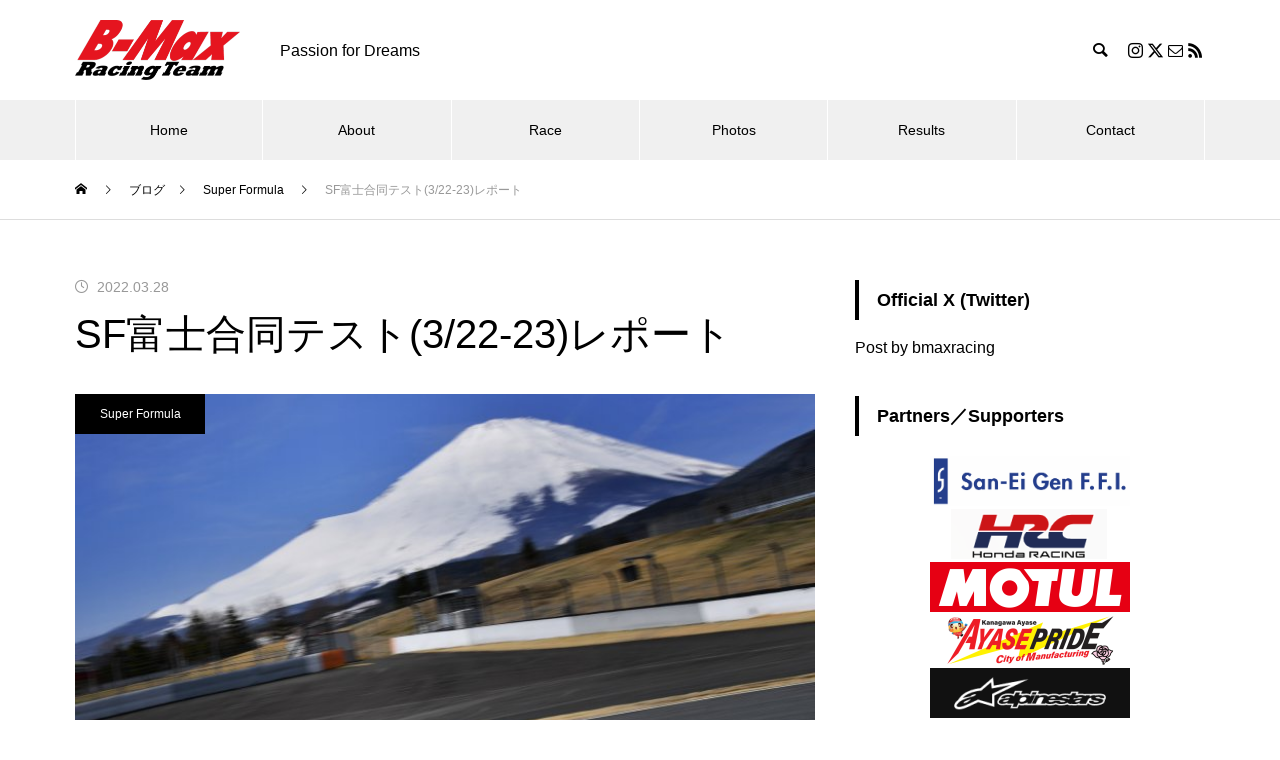

--- FILE ---
content_type: text/html; charset=UTF-8
request_url: http://www.b-maxracing.co.jp/superformula/20220323-sf-fuji-test-report/
body_size: 108572
content:
<!DOCTYPE html>
<html class="pc" lang="ja">
<head prefix="og: https://ogp.me/ns# fb: https://ogp.me/ns/fb#">
<meta charset="UTF-8">
<!--[if IE]><meta http-equiv="X-UA-Compatible" content="IE=edge"><![endif]-->
<meta name="viewport" content="width=device-width">
<title>SF富士合同テスト(3/22-23)レポート | B-Max Racing Team</title>
<meta name="description" content="天候に翻弄された開幕前最後のテストを終えるB-Max Racing Team（SFチーム代表 宮田雅史）は、3月22～23日、富士スピードウェイで行われた全日本スーパーフォーミュラ選手権の合同テストに参加し、開幕戦に向け手応えを掴んでテ...">
<link rel="pingback" href="http://www.b-maxracing.co.jp/bmaxwp/xmlrpc.php">
<link rel="shortcut icon" href="http://www.b-maxracing.co.jp/bmaxwp/wp-content/uploads/2021/11/b-max_favicon.png">
<meta name='robots' content='max-image-preview:large' />
<meta property="og:type" content="article">
<meta property="og:url" content="http://www.b-maxracing.co.jp/superformula/20220323-sf-fuji-test-report/">
<meta property="og:title" content="SF富士合同テスト(3/22-23)レポート &#8211; B-Max Racing Team">
<meta property="og:description" content="天候に翻弄された開幕前最後のテストを終えるB-Max Racing Team（SFチーム代表 宮田雅史）は、3月22～23日、富士スピードウェイで行われた全日本スーパーフォーミュラ選手権の合同テストに参加し、開幕戦に向け手応えを掴んでテ...">
<meta property="og:site_name" content="B-Max Racing Team">
<meta property="og:image" content="http://www.b-maxracing.co.jp/bmaxwp/wp-content/uploads/2022/03/0323_sf_fuji_test21_720.jpg">
<meta property="og:image:secure_url" content="http://www.b-maxracing.co.jp/bmaxwp/wp-content/uploads/2022/03/0323_sf_fuji_test21_720.jpg"> 
<meta property="og:image:width" content="720"> 
<meta property="og:image:height" content="480">
<meta name="twitter:card" content="summary">
<meta name="twitter:site" content="@bmaxracing">
<meta name="twitter:creator" content="@bmaxracing">
<meta name="twitter:title" content="SF富士合同テスト(3/22-23)レポート &#8211; B-Max Racing Team">
<meta property="twitter:description" content="天候に翻弄された開幕前最後のテストを終えるB-Max Racing Team（SFチーム代表 宮田雅史）は、3月22～23日、富士スピードウェイで行われた全日本スーパーフォーミュラ選手権の合同テストに参加し、開幕戦に向け手応えを掴んでテ...">
<meta name="twitter:image:src" content="http://www.b-maxracing.co.jp/bmaxwp/wp-content/uploads/2022/03/0323_sf_fuji_test21_720-460x460.jpg">
<link rel="alternate" type="application/rss+xml" title="B-Max Racing Team &raquo; フィード" href="http://www.b-maxracing.co.jp/feed/" />
<link rel="alternate" type="application/rss+xml" title="B-Max Racing Team &raquo; コメントフィード" href="http://www.b-maxracing.co.jp/comments/feed/" />
<link rel="alternate" title="oEmbed (JSON)" type="application/json+oembed" href="http://www.b-maxracing.co.jp/wp-json/oembed/1.0/embed?url=http%3A%2F%2Fwww.b-maxracing.co.jp%2Fsuperformula%2F20220323-sf-fuji-test-report%2F" />
<link rel="alternate" title="oEmbed (XML)" type="text/xml+oembed" href="http://www.b-maxracing.co.jp/wp-json/oembed/1.0/embed?url=http%3A%2F%2Fwww.b-maxracing.co.jp%2Fsuperformula%2F20220323-sf-fuji-test-report%2F&#038;format=xml" />
<link rel="manifest" href="http://www.b-maxracing.co.jp/tcdpwa-manifest.json">
<script>
  if ('serviceWorker' in navigator) {
    window.addEventListener('load', () => {
      // ここでルート直下を指すURLを指定
      navigator.serviceWorker.register('http://www.b-maxracing.co.jp/tcd-pwa-sw.js')
        .then(reg => {
          console.log('Service Worker registered. Scope is:', reg.scope);
        })
        .catch(err => {
          console.error('Service Worker registration failed:', err);
        });
    });
  }
</script>
<link rel="preconnect" href="https://fonts.googleapis.com">
<link rel="preconnect" href="https://fonts.gstatic.com" crossorigin>
<link href="https://fonts.googleapis.com/css2?family=Noto+Sans+JP:wght@400;600" rel="stylesheet">
<style id='wp-img-auto-sizes-contain-inline-css' type='text/css'>
img:is([sizes=auto i],[sizes^="auto," i]){contain-intrinsic-size:3000px 1500px}
/*# sourceURL=wp-img-auto-sizes-contain-inline-css */
</style>
<link rel='stylesheet' id='style-css' href='http://www.b-maxracing.co.jp/bmaxwp/wp-content/themes/muum_tcd085/style.css?ver=3.7.9' type='text/css' media='all' />
<style id='wp-block-library-inline-css' type='text/css'>
:root{--wp-block-synced-color:#7a00df;--wp-block-synced-color--rgb:122,0,223;--wp-bound-block-color:var(--wp-block-synced-color);--wp-editor-canvas-background:#ddd;--wp-admin-theme-color:#007cba;--wp-admin-theme-color--rgb:0,124,186;--wp-admin-theme-color-darker-10:#006ba1;--wp-admin-theme-color-darker-10--rgb:0,107,160.5;--wp-admin-theme-color-darker-20:#005a87;--wp-admin-theme-color-darker-20--rgb:0,90,135;--wp-admin-border-width-focus:2px}@media (min-resolution:192dpi){:root{--wp-admin-border-width-focus:1.5px}}.wp-element-button{cursor:pointer}:root .has-very-light-gray-background-color{background-color:#eee}:root .has-very-dark-gray-background-color{background-color:#313131}:root .has-very-light-gray-color{color:#eee}:root .has-very-dark-gray-color{color:#313131}:root .has-vivid-green-cyan-to-vivid-cyan-blue-gradient-background{background:linear-gradient(135deg,#00d084,#0693e3)}:root .has-purple-crush-gradient-background{background:linear-gradient(135deg,#34e2e4,#4721fb 50%,#ab1dfe)}:root .has-hazy-dawn-gradient-background{background:linear-gradient(135deg,#faaca8,#dad0ec)}:root .has-subdued-olive-gradient-background{background:linear-gradient(135deg,#fafae1,#67a671)}:root .has-atomic-cream-gradient-background{background:linear-gradient(135deg,#fdd79a,#004a59)}:root .has-nightshade-gradient-background{background:linear-gradient(135deg,#330968,#31cdcf)}:root .has-midnight-gradient-background{background:linear-gradient(135deg,#020381,#2874fc)}:root{--wp--preset--font-size--normal:16px;--wp--preset--font-size--huge:42px}.has-regular-font-size{font-size:1em}.has-larger-font-size{font-size:2.625em}.has-normal-font-size{font-size:var(--wp--preset--font-size--normal)}.has-huge-font-size{font-size:var(--wp--preset--font-size--huge)}.has-text-align-center{text-align:center}.has-text-align-left{text-align:left}.has-text-align-right{text-align:right}.has-fit-text{white-space:nowrap!important}#end-resizable-editor-section{display:none}.aligncenter{clear:both}.items-justified-left{justify-content:flex-start}.items-justified-center{justify-content:center}.items-justified-right{justify-content:flex-end}.items-justified-space-between{justify-content:space-between}.screen-reader-text{border:0;clip-path:inset(50%);height:1px;margin:-1px;overflow:hidden;padding:0;position:absolute;width:1px;word-wrap:normal!important}.screen-reader-text:focus{background-color:#ddd;clip-path:none;color:#444;display:block;font-size:1em;height:auto;left:5px;line-height:normal;padding:15px 23px 14px;text-decoration:none;top:5px;width:auto;z-index:100000}html :where(.has-border-color){border-style:solid}html :where([style*=border-top-color]){border-top-style:solid}html :where([style*=border-right-color]){border-right-style:solid}html :where([style*=border-bottom-color]){border-bottom-style:solid}html :where([style*=border-left-color]){border-left-style:solid}html :where([style*=border-width]){border-style:solid}html :where([style*=border-top-width]){border-top-style:solid}html :where([style*=border-right-width]){border-right-style:solid}html :where([style*=border-bottom-width]){border-bottom-style:solid}html :where([style*=border-left-width]){border-left-style:solid}html :where(img[class*=wp-image-]){height:auto;max-width:100%}:where(figure){margin:0 0 1em}html :where(.is-position-sticky){--wp-admin--admin-bar--position-offset:var(--wp-admin--admin-bar--height,0px)}@media screen and (max-width:600px){html :where(.is-position-sticky){--wp-admin--admin-bar--position-offset:0px}}

/*# sourceURL=wp-block-library-inline-css */
</style><style id='global-styles-inline-css' type='text/css'>
:root{--wp--preset--aspect-ratio--square: 1;--wp--preset--aspect-ratio--4-3: 4/3;--wp--preset--aspect-ratio--3-4: 3/4;--wp--preset--aspect-ratio--3-2: 3/2;--wp--preset--aspect-ratio--2-3: 2/3;--wp--preset--aspect-ratio--16-9: 16/9;--wp--preset--aspect-ratio--9-16: 9/16;--wp--preset--color--black: #000000;--wp--preset--color--cyan-bluish-gray: #abb8c3;--wp--preset--color--white: #ffffff;--wp--preset--color--pale-pink: #f78da7;--wp--preset--color--vivid-red: #cf2e2e;--wp--preset--color--luminous-vivid-orange: #ff6900;--wp--preset--color--luminous-vivid-amber: #fcb900;--wp--preset--color--light-green-cyan: #7bdcb5;--wp--preset--color--vivid-green-cyan: #00d084;--wp--preset--color--pale-cyan-blue: #8ed1fc;--wp--preset--color--vivid-cyan-blue: #0693e3;--wp--preset--color--vivid-purple: #9b51e0;--wp--preset--gradient--vivid-cyan-blue-to-vivid-purple: linear-gradient(135deg,rgb(6,147,227) 0%,rgb(155,81,224) 100%);--wp--preset--gradient--light-green-cyan-to-vivid-green-cyan: linear-gradient(135deg,rgb(122,220,180) 0%,rgb(0,208,130) 100%);--wp--preset--gradient--luminous-vivid-amber-to-luminous-vivid-orange: linear-gradient(135deg,rgb(252,185,0) 0%,rgb(255,105,0) 100%);--wp--preset--gradient--luminous-vivid-orange-to-vivid-red: linear-gradient(135deg,rgb(255,105,0) 0%,rgb(207,46,46) 100%);--wp--preset--gradient--very-light-gray-to-cyan-bluish-gray: linear-gradient(135deg,rgb(238,238,238) 0%,rgb(169,184,195) 100%);--wp--preset--gradient--cool-to-warm-spectrum: linear-gradient(135deg,rgb(74,234,220) 0%,rgb(151,120,209) 20%,rgb(207,42,186) 40%,rgb(238,44,130) 60%,rgb(251,105,98) 80%,rgb(254,248,76) 100%);--wp--preset--gradient--blush-light-purple: linear-gradient(135deg,rgb(255,206,236) 0%,rgb(152,150,240) 100%);--wp--preset--gradient--blush-bordeaux: linear-gradient(135deg,rgb(254,205,165) 0%,rgb(254,45,45) 50%,rgb(107,0,62) 100%);--wp--preset--gradient--luminous-dusk: linear-gradient(135deg,rgb(255,203,112) 0%,rgb(199,81,192) 50%,rgb(65,88,208) 100%);--wp--preset--gradient--pale-ocean: linear-gradient(135deg,rgb(255,245,203) 0%,rgb(182,227,212) 50%,rgb(51,167,181) 100%);--wp--preset--gradient--electric-grass: linear-gradient(135deg,rgb(202,248,128) 0%,rgb(113,206,126) 100%);--wp--preset--gradient--midnight: linear-gradient(135deg,rgb(2,3,129) 0%,rgb(40,116,252) 100%);--wp--preset--font-size--small: 13px;--wp--preset--font-size--medium: 20px;--wp--preset--font-size--large: 36px;--wp--preset--font-size--x-large: 42px;--wp--preset--spacing--20: 0.44rem;--wp--preset--spacing--30: 0.67rem;--wp--preset--spacing--40: 1rem;--wp--preset--spacing--50: 1.5rem;--wp--preset--spacing--60: 2.25rem;--wp--preset--spacing--70: 3.38rem;--wp--preset--spacing--80: 5.06rem;--wp--preset--shadow--natural: 6px 6px 9px rgba(0, 0, 0, 0.2);--wp--preset--shadow--deep: 12px 12px 50px rgba(0, 0, 0, 0.4);--wp--preset--shadow--sharp: 6px 6px 0px rgba(0, 0, 0, 0.2);--wp--preset--shadow--outlined: 6px 6px 0px -3px rgb(255, 255, 255), 6px 6px rgb(0, 0, 0);--wp--preset--shadow--crisp: 6px 6px 0px rgb(0, 0, 0);}:where(.is-layout-flex){gap: 0.5em;}:where(.is-layout-grid){gap: 0.5em;}body .is-layout-flex{display: flex;}.is-layout-flex{flex-wrap: wrap;align-items: center;}.is-layout-flex > :is(*, div){margin: 0;}body .is-layout-grid{display: grid;}.is-layout-grid > :is(*, div){margin: 0;}:where(.wp-block-columns.is-layout-flex){gap: 2em;}:where(.wp-block-columns.is-layout-grid){gap: 2em;}:where(.wp-block-post-template.is-layout-flex){gap: 1.25em;}:where(.wp-block-post-template.is-layout-grid){gap: 1.25em;}.has-black-color{color: var(--wp--preset--color--black) !important;}.has-cyan-bluish-gray-color{color: var(--wp--preset--color--cyan-bluish-gray) !important;}.has-white-color{color: var(--wp--preset--color--white) !important;}.has-pale-pink-color{color: var(--wp--preset--color--pale-pink) !important;}.has-vivid-red-color{color: var(--wp--preset--color--vivid-red) !important;}.has-luminous-vivid-orange-color{color: var(--wp--preset--color--luminous-vivid-orange) !important;}.has-luminous-vivid-amber-color{color: var(--wp--preset--color--luminous-vivid-amber) !important;}.has-light-green-cyan-color{color: var(--wp--preset--color--light-green-cyan) !important;}.has-vivid-green-cyan-color{color: var(--wp--preset--color--vivid-green-cyan) !important;}.has-pale-cyan-blue-color{color: var(--wp--preset--color--pale-cyan-blue) !important;}.has-vivid-cyan-blue-color{color: var(--wp--preset--color--vivid-cyan-blue) !important;}.has-vivid-purple-color{color: var(--wp--preset--color--vivid-purple) !important;}.has-black-background-color{background-color: var(--wp--preset--color--black) !important;}.has-cyan-bluish-gray-background-color{background-color: var(--wp--preset--color--cyan-bluish-gray) !important;}.has-white-background-color{background-color: var(--wp--preset--color--white) !important;}.has-pale-pink-background-color{background-color: var(--wp--preset--color--pale-pink) !important;}.has-vivid-red-background-color{background-color: var(--wp--preset--color--vivid-red) !important;}.has-luminous-vivid-orange-background-color{background-color: var(--wp--preset--color--luminous-vivid-orange) !important;}.has-luminous-vivid-amber-background-color{background-color: var(--wp--preset--color--luminous-vivid-amber) !important;}.has-light-green-cyan-background-color{background-color: var(--wp--preset--color--light-green-cyan) !important;}.has-vivid-green-cyan-background-color{background-color: var(--wp--preset--color--vivid-green-cyan) !important;}.has-pale-cyan-blue-background-color{background-color: var(--wp--preset--color--pale-cyan-blue) !important;}.has-vivid-cyan-blue-background-color{background-color: var(--wp--preset--color--vivid-cyan-blue) !important;}.has-vivid-purple-background-color{background-color: var(--wp--preset--color--vivid-purple) !important;}.has-black-border-color{border-color: var(--wp--preset--color--black) !important;}.has-cyan-bluish-gray-border-color{border-color: var(--wp--preset--color--cyan-bluish-gray) !important;}.has-white-border-color{border-color: var(--wp--preset--color--white) !important;}.has-pale-pink-border-color{border-color: var(--wp--preset--color--pale-pink) !important;}.has-vivid-red-border-color{border-color: var(--wp--preset--color--vivid-red) !important;}.has-luminous-vivid-orange-border-color{border-color: var(--wp--preset--color--luminous-vivid-orange) !important;}.has-luminous-vivid-amber-border-color{border-color: var(--wp--preset--color--luminous-vivid-amber) !important;}.has-light-green-cyan-border-color{border-color: var(--wp--preset--color--light-green-cyan) !important;}.has-vivid-green-cyan-border-color{border-color: var(--wp--preset--color--vivid-green-cyan) !important;}.has-pale-cyan-blue-border-color{border-color: var(--wp--preset--color--pale-cyan-blue) !important;}.has-vivid-cyan-blue-border-color{border-color: var(--wp--preset--color--vivid-cyan-blue) !important;}.has-vivid-purple-border-color{border-color: var(--wp--preset--color--vivid-purple) !important;}.has-vivid-cyan-blue-to-vivid-purple-gradient-background{background: var(--wp--preset--gradient--vivid-cyan-blue-to-vivid-purple) !important;}.has-light-green-cyan-to-vivid-green-cyan-gradient-background{background: var(--wp--preset--gradient--light-green-cyan-to-vivid-green-cyan) !important;}.has-luminous-vivid-amber-to-luminous-vivid-orange-gradient-background{background: var(--wp--preset--gradient--luminous-vivid-amber-to-luminous-vivid-orange) !important;}.has-luminous-vivid-orange-to-vivid-red-gradient-background{background: var(--wp--preset--gradient--luminous-vivid-orange-to-vivid-red) !important;}.has-very-light-gray-to-cyan-bluish-gray-gradient-background{background: var(--wp--preset--gradient--very-light-gray-to-cyan-bluish-gray) !important;}.has-cool-to-warm-spectrum-gradient-background{background: var(--wp--preset--gradient--cool-to-warm-spectrum) !important;}.has-blush-light-purple-gradient-background{background: var(--wp--preset--gradient--blush-light-purple) !important;}.has-blush-bordeaux-gradient-background{background: var(--wp--preset--gradient--blush-bordeaux) !important;}.has-luminous-dusk-gradient-background{background: var(--wp--preset--gradient--luminous-dusk) !important;}.has-pale-ocean-gradient-background{background: var(--wp--preset--gradient--pale-ocean) !important;}.has-electric-grass-gradient-background{background: var(--wp--preset--gradient--electric-grass) !important;}.has-midnight-gradient-background{background: var(--wp--preset--gradient--midnight) !important;}.has-small-font-size{font-size: var(--wp--preset--font-size--small) !important;}.has-medium-font-size{font-size: var(--wp--preset--font-size--medium) !important;}.has-large-font-size{font-size: var(--wp--preset--font-size--large) !important;}.has-x-large-font-size{font-size: var(--wp--preset--font-size--x-large) !important;}
/*# sourceURL=global-styles-inline-css */
</style>

<style id='classic-theme-styles-inline-css' type='text/css'>
/*! This file is auto-generated */
.wp-block-button__link{color:#fff;background-color:#32373c;border-radius:9999px;box-shadow:none;text-decoration:none;padding:calc(.667em + 2px) calc(1.333em + 2px);font-size:1.125em}.wp-block-file__button{background:#32373c;color:#fff;text-decoration:none}
/*# sourceURL=/wp-includes/css/classic-themes.min.css */
</style>
<style>:root {
  --tcd-font-type1: Arial,"Hiragino Sans","Yu Gothic Medium","Meiryo",sans-serif;
  --tcd-font-type2: "Times New Roman",Times,"Yu Mincho","游明朝","游明朝体","Hiragino Mincho Pro",serif;
  --tcd-font-type3: Palatino,"Yu Kyokasho","游教科書体","UD デジタル 教科書体 N","游明朝","游明朝体","Hiragino Mincho Pro","Meiryo",serif;
  --tcd-font-type-logo: "Noto Sans JP",sans-serif;
}</style>
<script type="text/javascript" src="http://www.b-maxracing.co.jp/bmaxwp/wp-includes/js/jquery/jquery.min.js?ver=3.7.1" id="jquery-core-js"></script>
<script type="text/javascript" src="http://www.b-maxracing.co.jp/bmaxwp/wp-includes/js/jquery/jquery-migrate.min.js?ver=3.4.1" id="jquery-migrate-js"></script>
<link rel="https://api.w.org/" href="http://www.b-maxracing.co.jp/wp-json/" /><link rel="alternate" title="JSON" type="application/json" href="http://www.b-maxracing.co.jp/wp-json/wp/v2/posts/2325" /><link rel="canonical" href="http://www.b-maxracing.co.jp/superformula/20220323-sf-fuji-test-report/" />
<link rel='shortlink' href='http://www.b-maxracing.co.jp/?p=2325' />
<link rel="stylesheet" href="http://www.b-maxracing.co.jp/bmaxwp/wp-content/themes/muum_tcd085/css/design-plus.css?ver=3.7.9">
<link rel="stylesheet" href="http://www.b-maxracing.co.jp/bmaxwp/wp-content/themes/muum_tcd085/css/sns-botton.css?ver=3.7.9">
<link rel="stylesheet" media="screen and (max-width:1251px)" href="http://www.b-maxracing.co.jp/bmaxwp/wp-content/themes/muum_tcd085/css/responsive.css?ver=3.7.9">
<link rel="stylesheet" media="screen and (max-width:1251px)" href="http://www.b-maxracing.co.jp/bmaxwp/wp-content/themes/muum_tcd085/css/footer-bar.css?ver=3.7.9">

<script src="http://www.b-maxracing.co.jp/bmaxwp/wp-content/themes/muum_tcd085/js/jquery.easing.1.4.js?ver=3.7.9"></script>
<script src="http://www.b-maxracing.co.jp/bmaxwp/wp-content/themes/muum_tcd085/js/jscript.js?ver=3.7.9"></script>
<script src="http://www.b-maxracing.co.jp/bmaxwp/wp-content/themes/muum_tcd085/js/tcd_cookie.min.js?ver=3.7.9"></script>
<script src="http://www.b-maxracing.co.jp/bmaxwp/wp-content/themes/muum_tcd085/js/comment.js?ver=3.7.9"></script>
<script src="http://www.b-maxracing.co.jp/bmaxwp/wp-content/themes/muum_tcd085/js/parallax.js?ver=3.7.9"></script>
<script src="http://www.b-maxracing.co.jp/bmaxwp/wp-content/themes/muum_tcd085/js/counter.js?ver=3.7.9"></script>
<script src="http://www.b-maxracing.co.jp/bmaxwp/wp-content/themes/muum_tcd085/js/waypoints.min.js?ver=3.7.9"></script>

<link rel="stylesheet" href="http://www.b-maxracing.co.jp/bmaxwp/wp-content/themes/muum_tcd085/js/simplebar.css?ver=3.7.9">
<script src="http://www.b-maxracing.co.jp/bmaxwp/wp-content/themes/muum_tcd085/js/simplebar.min.js?ver=3.7.9"></script>


<style type="text/css">
body { font-size:16px; }
body, input, textarea { font-family: var(--tcd-font-type1); }

.rich_font, .p-vertical, .widget_headline, .widget_tab_post_list_button a, .search_box_headline, #global_menu, .megamenu_blog_list, .megamenu_b_wrap, .megamenu_b_wrap .headline, #index_tab { font-family: var(--tcd-font-type1);}

.rich_font_1 { font-family: var(--tcd-font-type1);  }
.rich_font_2 { font-family: var(--tcd-font-type2);  font-weight:500; }
.rich_font_3 { font-family: var(--tcd-font-type3);  font-weight:500; }
.rich_font_logo { font-family: var(--tcd-font-type-logo); font-weight: bold !important; ;}

.post_content, #next_prev_post { font-family: var(--tcd-font-type1);  }

#global_menu { background:rgba(240,240,240, 1); }
#global_menu > ul > li > a, #global_menu > ul > li:first-of-type a { color:#000; border-color:#FFFFFF; }
#global_menu > ul > li > a:hover { color:#fff; background:#444444; /*border-color:#444444;*/ }
#global_menu > ul > li.active > a, #global_menu > ul > li.current-menu-item > a, #header.active #global_menu > ul > li.current-menu-item.active_button > a { color:#fff; background:#000000; /*border-color:#000000;*/ }
#global_menu ul ul a { color:#FFFFFF !important; background:#444444; }
#global_menu ul ul a:hover { background:#2b2b2b; }
#global_menu > ul > li.menu-item-has-children.active > a { background:#444444; /*border-color:#444444;*/ }
.pc .header_fix #header.off_hover #global_menu { background:rgba(240,240,240,1); }
.pc .header_fix #header.off_hover #global_menu > ul > li > a, .pc .header_fix #header.off_hover #global_menu > ul > li:first-of-type a { border-color:rgba(255,255,255,1); }
.mobile .header_fix_mobile #header { background:#fff; }
.mobile .header_fix_mobile #header.off_hover { background:rgba(255,255,255,1); }
#drawer_menu { background:#000000; }
#mobile_menu a { color:#ffffff; border-color:rgba(255, 255, 255, 0.2); }
#mobile_menu li li a { background:#333333; }
#drawer_menu #close_menu a{ color:#000000; }
#drawer_menu #close_menu a:before { color:#ffffff; }
#mobile_menu .child_menu_button .icon:before, #footer_search .button label:before{ color:#ffffff; }
.megamenu_blog_list { background:#000000; }
.megamenu_blog_list .category_list a { font-size:16px; color:#999999; }
.megamenu_blog_list .post_list .title { font-size:14px; }
.megamenu_b_wrap { background:#000000; }
.megamenu_b_wrap .headline { font-size:16px; color:#ffffff; }
.megamenu_b_wrap .title { font-size:14px; }
.megamenu_page_wrap { border-top:1px solid #555555; }
#global_menu > ul > li.megamenu_parent_type2.active_megamenu_button > a { color:#fff !important; background:#000000 !important; /*border-color:#000000 !important;*/ }
#global_menu > ul > li.megamenu_parent_type3.active_megamenu_button > a { color:#fff !important; background:#000000 !important; /*border-color:#000000 !important;*/ }
#footer_carousel { background:#000000; }
#footer_carousel .title { font-size:14px; }
#footer_bottom { color:#ffffff; background:#000000; }
#footer_bottom a { color:#ffffff; }
#return_top a:before { color:#FFFFFF; }
#return_top a { background:#000000; }
#return_top a:hover { background:#444444; }
@media screen and (max-width:750px) {
  #footer_carousel .title { font-size:12px; }
  #footer_bottom { color:#000; background:none; }
  #footer_bottom a { color:#000; }
  #copyright { color:#ffffff; background:#000000; }
}
.author_profile .avatar_area img, .animate_image img, .animate_background .image {
  width:100%; height:auto;
  -webkit-transition: transform  0.75s ease;
  transition: transform  0.75s ease;
}
.author_profile a.avatar:hover img, .animate_image:hover img, .animate_background:hover .image {
  -webkit-transform: scale(1.2);
  transform: scale(1.2);
}



a { color:#000; }

.widget_tab_post_list_button a:hover, .page_navi span.current, #author_page_headline,
#header_carousel_type1 .slick-dots button:hover::before, #header_carousel_type1 .slick-dots .slick-active button::before, #header_carousel_type2 .slick-dots button:hover::before, #header_carousel_type2 .slick-dots .slick-active button::before
  { background-color:#000000; }

.widget_headline, .design_headline1, .widget_tab_post_list_button a:hover, .page_navi span.current
  { border-color:#000000; }

#header_search .button label:hover:before
  { color:#444444; }

#submit_comment:hover, #cancel_comment_reply a:hover, #wp-calendar #prev a:hover, #wp-calendar #next a:hover, #wp-calendar td a:hover,
#post_pagination a:hover, #p_readmore .button:hover, .page_navi a:hover, #post_pagination a:hover,.c-pw__btn:hover, #post_pagination a:hover, #comment_tab li a:hover, #category_post .tab p:hover
  { background-color:#444444; }

#comment_textarea textarea:focus, .c-pw__box-input:focus, .page_navi a:hover, #post_pagination p, #post_pagination a:hover
  { border-color:#444444; }

a:hover, #header_logo a:hover, #footer a:hover, #footer_social_link li a:hover:before, #bread_crumb a:hover, #bread_crumb li.home a:hover:after, #next_prev_post a:hover,
.single_copy_title_url_btn:hover, .tcdw_search_box_widget .search_area .search_button:hover:before, .tab_widget_nav:hover:before,
#single_author_title_area .author_link li a:hover:before, .author_profile a:hover, .author_profile .author_link li a:hover:before, #post_meta_bottom a:hover, .cardlink_title a:hover,
.comment a:hover, .comment_form_wrapper a:hover, #searchform .submit_button:hover:before, .p-dropdown__title:hover:after
  { color:#a0a0a0; }
.footer_sns li.note a:hover:before , .author_profile .author_link li.note a:hover:before{ background-color:#a0a0a0; }

#menu_button:hover span
  { background-color:#a0a0a0; }

.post_content a, .custom-html-widget a { color:#000000; }
.post_content a:hover, .custom-html-widget a:hover { text-decoration:underline; }

.cat_id7 { background-color:#000000; }
.cat_id7:hover { background-color:#444444; }
.megamenu_blog_list .category_list li.active .cat_id7 { color:#000000; }
.megamenu_blog_list .category_list .cat_id7:hover { color:#444444; }
.category_list_widget .cat-item-7 > a:hover > .count { background-color:#000000; border-color:#000000; }
.cat_id8 { background-color:#000000; }
.cat_id8:hover { background-color:#444444; }
.megamenu_blog_list .category_list li.active .cat_id8 { color:#000000; }
.megamenu_blog_list .category_list .cat_id8:hover { color:#444444; }
.category_list_widget .cat-item-8 > a:hover > .count { background-color:#000000; border-color:#000000; }
.cat_id9 { background-color:#000000; }
.cat_id9:hover { background-color:#444444; }
.megamenu_blog_list .category_list li.active .cat_id9 { color:#000000; }
.megamenu_blog_list .category_list .cat_id9:hover { color:#444444; }
.category_list_widget .cat-item-9 > a:hover > .count { background-color:#000000; border-color:#000000; }
.cat_id10 { background-color:#000000; }
.cat_id10:hover { background-color:#444444; }
.megamenu_blog_list .category_list li.active .cat_id10 { color:#000000; }
.megamenu_blog_list .category_list .cat_id10:hover { color:#444444; }
.category_list_widget .cat-item-10 > a:hover > .count { background-color:#000000; border-color:#000000; }
.cat_id11 { background-color:#000000; }
.cat_id11:hover { background-color:#444444; }
.megamenu_blog_list .category_list li.active .cat_id11 { color:#000000; }
.megamenu_blog_list .category_list .cat_id11:hover { color:#444444; }
.category_list_widget .cat-item-11 > a:hover > .count { background-color:#000000; border-color:#000000; }
.cat_id12 { background-color:#000000; }
.cat_id12:hover { background-color:#444444; }
.megamenu_blog_list .category_list li.active .cat_id12 { color:#000000; }
.megamenu_blog_list .category_list .cat_id12:hover { color:#444444; }
.category_list_widget .cat-item-12 > a:hover > .count { background-color:#000000; border-color:#000000; }
.cat_id14 { background-color:#000000; }
.cat_id14:hover { background-color:#444444; }
.megamenu_blog_list .category_list li.active .cat_id14 { color:#000000; }
.megamenu_blog_list .category_list .cat_id14:hover { color:#444444; }
.category_list_widget .cat-item-14 > a:hover > .count { background-color:#000000; border-color:#000000; }
.cat_id15 { background-color:#000000; }
.cat_id15:hover { background-color:#444444; }
.megamenu_blog_list .category_list li.active .cat_id15 { color:#000000; }
.megamenu_blog_list .category_list .cat_id15:hover { color:#444444; }
.category_list_widget .cat-item-15 > a:hover > .count { background-color:#000000; border-color:#000000; }
.cat_id16 { background-color:#000000; }
.cat_id16:hover { background-color:#444444; }
.megamenu_blog_list .category_list li.active .cat_id16 { color:#000000; }
.megamenu_blog_list .category_list .cat_id16:hover { color:#444444; }
.category_list_widget .cat-item-16 > a:hover > .count { background-color:#000000; border-color:#000000; }
.cat_id17 { background-color:#000000; }
.cat_id17:hover { background-color:#444444; }
.megamenu_blog_list .category_list li.active .cat_id17 { color:#000000; }
.megamenu_blog_list .category_list .cat_id17:hover { color:#444444; }
.category_list_widget .cat-item-17 > a:hover > .count { background-color:#000000; border-color:#000000; }


.styled_h2 {
  font-size:26px !important; text-align:left !important; color:#ffffff; background:#000000;  border-top:0px solid #dddddd;
  border-bottom:0px solid #dddddd;
  border-left:0px solid #dddddd;
  border-right:0px solid #dddddd;
  padding:15px 15px 15px 15px !important;
  margin:0px 0px 30px !important;
}
.styled_h3 {
  font-size:22px !important; text-align:left !important; color:#000000;   border-top:0px solid #dddddd;
  border-bottom:0px solid #dddddd;
  border-left:2px solid #000000;
  border-right:0px solid #dddddd;
  padding:6px 0px 6px 16px !important;
  margin:0px 0px 30px !important;
}
.styled_h4 {
  font-weight:400 !important; font-size:18px !important; text-align:left !important; color:#000000;   border-top:0px solid #dddddd;
  border-bottom:1px solid #dddddd;
  border-left:0px solid #dddddd;
  border-right:0px solid #dddddd;
  padding:3px 0px 3px 20px !important;
  margin:0px 0px 30px !important;
}
.styled_h5 {
  font-weight:400 !important; font-size:14px !important; text-align:left !important; color:#000000;   border-top:0px solid #dddddd;
  border-bottom:1px solid #dddddd;
  border-left:0px solid #dddddd;
  border-right:0px solid #dddddd;
  padding:3px 0px 3px 24px !important;
  margin:0px 0px 30px !important;
}
.q_custom_button1 {
  color:#ffffff !important;
  border-color:rgba(83,83,83,1);
}
.q_custom_button1.animation_type1 { background:#535353; }
.q_custom_button1:hover, .q_custom_button1:focus {
  color:#ffffff !important;
  border-color:rgba(125,125,125,1);
}
.q_custom_button1.animation_type1:hover { background:#7d7d7d; }
.q_custom_button1:before { background:#7d7d7d; }
.q_custom_button2 {
  color:#ffffff !important;
  border-color:rgba(83,83,83,1);
}
.q_custom_button2.animation_type1 { background:#535353; }
.q_custom_button2:hover, .q_custom_button2:focus {
  color:#ffffff !important;
  border-color:rgba(125,125,125,1);
}
.q_custom_button2.animation_type1:hover { background:#7d7d7d; }
.q_custom_button2:before { background:#7d7d7d; }
.q_custom_button3 {
  color:#ffffff !important;
  border-color:rgba(83,83,83,1);
}
.q_custom_button3.animation_type1 { background:#535353; }
.q_custom_button3:hover, .q_custom_button3:focus {
  color:#ffffff !important;
  border-color:rgba(125,125,125,1);
}
.q_custom_button3.animation_type1:hover { background:#7d7d7d; }
.q_custom_button3:before { background:#7d7d7d; }
.speech_balloon_left1 .speach_balloon_text { background-color: #ffdfdf; border-color: #ffdfdf; color: #000000 }
.speech_balloon_left1 .speach_balloon_text::before { border-right-color: #ffdfdf }
.speech_balloon_left1 .speach_balloon_text::after { border-right-color: #ffdfdf }
.speech_balloon_left2 .speach_balloon_text { background-color: #ffffff; border-color: #ff5353; color: #000000 }
.speech_balloon_left2 .speach_balloon_text::before { border-right-color: #ff5353 }
.speech_balloon_left2 .speach_balloon_text::after { border-right-color: #ffffff }
.speech_balloon_right1 .speach_balloon_text { background-color: #ccf4ff; border-color: #ccf4ff; color: #000000 }
.speech_balloon_right1 .speach_balloon_text::before { border-left-color: #ccf4ff }
.speech_balloon_right1 .speach_balloon_text::after { border-left-color: #ccf4ff }
.speech_balloon_right2 .speach_balloon_text { background-color: #ffffff; border-color: #0789b5; color: #000000 }
.speech_balloon_right2 .speach_balloon_text::before { border-left-color: #0789b5 }
.speech_balloon_right2 .speach_balloon_text::after { border-left-color: #ffffff }
.qt_google_map .pb_googlemap_custom-overlay-inner { background:#000000; color:#ffffff; }
.qt_google_map .pb_googlemap_custom-overlay-inner::after { border-color:#000000 transparent transparent transparent; }
</style>

<style id="current-page-style" type="text/css">
#post_title .title { font-size:40px;  }
#related_post .design_headline1 { font-size:22px; }
#related_post .title { font-size:16px; }
#comments .design_headline1 { font-size:22px; }
#bottom_post_list .design_headline1 { font-size:22px; }
#bottom_post_list .title { font-size:18px; }
@media screen and (max-width:750px) {
  #post_title .title { font-size:20px; }
  #related_post .design_headline1 { font-size:18px; }
  #related_post .title { font-size:14px; }
  #comments .design_headline1 { font-size:18px; }
  #bottom_post_list .design_headline1 { font-size:18px; }
  #bottom_post_list .title { font-size:15px; }
}
.post_content td, .post_content th{ padding: 8px 4px;}#site_wrap { display:none; }
#site_loader_overlay {
  background:#ffffff;
  opacity: 1;
  position: fixed;
  top: 0px;
  left: 0px;
  width: 100%;
  height: 100%;
  width: 100%;
  height: 100vh;
  z-index: 99999;
}
#site_loader_overlay.slide_up {
  top:-100vh; opacity:0;
  -webkit-transition: transition: top 1.0s cubic-bezier(0.83, 0, 0.17, 1) 0.4s, opacity 0s cubic-bezier(0.83, 0, 0.17, 1) 1.5s;
  transition: top 1.0s cubic-bezier(0.83, 0, 0.17, 1) 0.4s, opacity 0s cubic-bezier(0.83, 0, 0.17, 1) 1.5s;
}
#site_loader_overlay.slide_down {
  top:100vh; opacity:0;
  -webkit-transition: transition: top 1.0s cubic-bezier(0.83, 0, 0.17, 1) 0.4s, opacity 0s cubic-bezier(0.83, 0, 0.17, 1) 1.5s;
  transition: top 1.0s cubic-bezier(0.83, 0, 0.17, 1) 0.4s, opacity 0s cubic-bezier(0.83, 0, 0.17, 1) 1.5s;
}
#site_loader_overlay.slide_left {
  left:-100%; opactiy:0;
  -webkit-transition: transition: left 1.0s cubic-bezier(0.83, 0, 0.17, 1) 0.4s, opacity 0s cubic-bezier(0.83, 0, 0.17, 1) 1.5s;
  transition: left 1.0s cubic-bezier(0.83, 0, 0.17, 1) 0.4s, opacity 0s cubic-bezier(0.83, 0, 0.17, 1) 1.5s;
}
#site_loader_overlay.slide_right {
  left:100%; opactiy:0;
  -webkit-transition: transition: left 1.0s cubic-bezier(0.83, 0, 0.17, 1) 0.4s, opacity 0s cubic-bezier(0.83, 0, 0.17, 1) 1.5s;
  transition: left 1.0s cubic-bezier(0.83, 0, 0.17, 1) 0.4s, opacity 0s cubic-bezier(0.83, 0, 0.17, 1) 1.5s;
}
.sk-cube-grid {
  width:60px; height:60px; z-index:10;
  position:absolute; left:50%; top:50%; -ms-transform: translate(-50%, -50%); -webkit-transform: translate(-50%, -50%); transform: translate(-50%, -50%);
}
@media screen and (max-width:800px) {
  .sk-cube-grid { width:40px; height:40px; }
}
.sk-cube-grid .sk-cube {
  background-color: #000000;
  width:33%; height:33%; float:left;
  -webkit-animation: sk-cubeGridScaleDelay 1.3s infinite ease-in-out; animation: sk-cubeGridScaleDelay 1.3s infinite ease-in-out; 
}
.sk-cube-grid .sk-cube1 { -webkit-animation-delay: 0.2s; animation-delay: 0.2s; }
.sk-cube-grid .sk-cube2 { -webkit-animation-delay: 0.3s; animation-delay: 0.3s; }
.sk-cube-grid .sk-cube3 { -webkit-animation-delay: 0.4s; animation-delay: 0.4s; }
.sk-cube-grid .sk-cube4 { -webkit-animation-delay: 0.1s; animation-delay: 0.1s; }
.sk-cube-grid .sk-cube5 { -webkit-animation-delay: 0.2s; animation-delay: 0.2s; }
.sk-cube-grid .sk-cube6 { -webkit-animation-delay: 0.3s; animation-delay: 0.3s; }
.sk-cube-grid .sk-cube7 { -webkit-animation-delay: 0s; animation-delay: 0s; }
.sk-cube-grid .sk-cube8 { -webkit-animation-delay: 0.1s; animation-delay: 0.1s; }
.sk-cube-grid .sk-cube9 { -webkit-animation-delay: 0.2s; animation-delay: 0.2s; }
@-webkit-keyframes sk-cubeGridScaleDelay {
  0%, 70%, 100% { -webkit-transform: scale3D(1, 1, 1); transform: scale3D(1, 1, 1); }
  35% { -webkit-transform: scale3D(0, 0, 1); transform: scale3D(0, 0, 1); }
}
@keyframes sk-cubeGridScaleDelay {
  0%, 70%, 100% { -webkit-transform: scale3D(1, 1, 1); transform: scale3D(1, 1, 1); }
  35% { -webkit-transform: scale3D(0, 0, 1); transform: scale3D(0, 0, 1); }
}
#site_loader_overlay.active #site_loader_animation {
  opacity:0;
  -webkit-transition: all 1.0s cubic-bezier(0.22, 1, 0.36, 1) 0s; transition: all 1.0s cubic-bezier(0.22, 1, 0.36, 1) 0s;
}
</style>

<script type="text/javascript">
jQuery(document).ready(function($){

  $('#footer_carousel .post_list').slick({
    infinite: true,
    dots: false,
    arrows: false,
    slidesToShow: 4,
    slidesToScroll: 1,
    swipeToSlide: true,
    touchThreshold: 20,
    adaptiveHeight: false,
    pauseOnHover: true,
    autoplay: true,
    fade: false,
    easing: 'easeOutExpo',
    speed: 700,
    autoplaySpeed: 3000,
    responsive: [
      {
        breakpoint: 1000,
        settings: { slidesToShow: 3 }
      },
      {
        breakpoint: 750,
        settings: { slidesToShow: 2 }
      }
    ]
  });
  $('#footer_carousel .prev_item').on('click', function() {
    $('#footer_carousel .post_list').slick('slickPrev');
  });
  $('#footer_carousel .next_item').on('click', function() {
    $('#footer_carousel .post_list').slick('slickNext');
  });

});
</script>
<script type="text/javascript">
jQuery(document).ready(function($){

  $('.megamenu_carousel .post_list').slick({
    infinite: true,
    dots: false,
    arrows: false,
    slidesToShow: 4,
    slidesToScroll: 1,
    swipeToSlide: true,
    touchThreshold: 20,
    adaptiveHeight: false,
    pauseOnHover: true,
    autoplay: true,
    fade: false,
    easing: 'easeOutExpo',
    speed: 700,
    autoplaySpeed: 3000
  });
  $('.megamenu_carousel_wrap .prev_item').on('click', function() {
    $(this).closest('.megamenu_carousel_wrap').find('.post_list').slick('slickPrev');
  });
  $('.megamenu_carousel_wrap .next_item').on('click', function() {
    $(this).closest('.megamenu_carousel_wrap').find('.post_list').slick('slickNext');
  });

});
</script>

<style>
.p-cta--1.cta_type1 a .catch { font-size:20px; color: #ffffff; }
.p-cta--1.cta_type1 a:hover .catch { color: #cccccc; }
.p-cta--1.cta_type1 .overlay { background:rgba(0,0,0,0.5); }
@media only screen and (max-width: 750px) {
.p-cta--1.cta_type1 a .catch { font-size:14px; }
}
.p-cta--2.cta_type1 a .catch { font-size:20px; color: #ffffff; }
.p-cta--2.cta_type1 a:hover .catch { color: #cccccc; }
.p-cta--2.cta_type1 .overlay { background:rgba(0,0,0,0.5); }
@media only screen and (max-width: 750px) {
.p-cta--2.cta_type1 a .catch { font-size:14px; }
}
.p-cta--3.cta_type1 a .catch { font-size:20px; color: #ffffff; }
.p-cta--3.cta_type1 a:hover .catch { color: #cccccc; }
.p-cta--3.cta_type1 .overlay { background:rgba(0,0,0,0.5); }
@media only screen and (max-width: 750px) {
.p-cta--3.cta_type1 a .catch { font-size:14px; }
}
</style>
<style type="text/css">
.p-footer-cta--1.footer_cta_type1 { background:rgba(84,60,50,1); }
.p-footer-cta--1.footer_cta_type1 .catch { color:#ffffff; }
.p-footer-cta--1.footer_cta_type1 #js-footer-cta__btn { color:#ffffff; background:#95634c; }
.p-footer-cta--1.footer_cta_type1 #js-footer-cta__btn:hover { color:#ffffff; background:#754e3d; }
.p-footer-cta--1.footer_cta_type1 #js-footer-cta__close:before { color:#ffffff; }
.p-footer-cta--1.footer_cta_type1 #js-footer-cta__close:hover:before { color:#cccccc; }
@media only screen and (max-width: 750px) {
  .p-footer-cta--1.footer_cta_type1 #js-footer-cta__btn:after { color:#ffffff; }
  .p-footer-cta--1.footer_cta_type1 #js-footer-cta__btn:hover:after { color:#cccccc; }
}
.p-footer-cta--2.footer_cta_type1 { background:rgba(84,60,50,1); }
.p-footer-cta--2.footer_cta_type1 .catch { color:#ffffff; }
.p-footer-cta--2.footer_cta_type1 #js-footer-cta__btn { color:#ffffff; background:#95634c; }
.p-footer-cta--2.footer_cta_type1 #js-footer-cta__btn:hover { color:#ffffff; background:#754e3d; }
.p-footer-cta--2.footer_cta_type1 #js-footer-cta__close:before { color:#ffffff; }
.p-footer-cta--2.footer_cta_type1 #js-footer-cta__close:hover:before { color:#cccccc; }
@media only screen and (max-width: 750px) {
  .p-footer-cta--2.footer_cta_type1 #js-footer-cta__btn:after { color:#ffffff; }
  .p-footer-cta--2.footer_cta_type1 #js-footer-cta__btn:hover:after { color:#cccccc; }
}
.p-footer-cta--3.footer_cta_type1 { background:rgba(84,60,50,1); }
.p-footer-cta--3.footer_cta_type1 .catch { color:#ffffff; }
.p-footer-cta--3.footer_cta_type1 #js-footer-cta__btn { color:#ffffff; background:#95634c; }
.p-footer-cta--3.footer_cta_type1 #js-footer-cta__btn:hover { color:#ffffff; background:#754e3d; }
.p-footer-cta--3.footer_cta_type1 #js-footer-cta__close:before { color:#ffffff; }
.p-footer-cta--3.footer_cta_type1 #js-footer-cta__close:hover:before { color:#cccccc; }
@media only screen and (max-width: 750px) {
  .p-footer-cta--3.footer_cta_type1 #js-footer-cta__btn:after { color:#ffffff; }
  .p-footer-cta--3.footer_cta_type1 #js-footer-cta__btn:hover:after { color:#cccccc; }
}
</style>

<script>
jQuery(function ($) {
	var $window = $(window);
	var $body = $('body');
  // クイックタグ - underline ------------------------------------------
  if ($('.q_underline').length) {
    var gradient_prefix = null;
    $('.q_underline').each(function(){
      var bbc = $(this).css('borderBottomColor');
      if (jQuery.inArray(bbc, ['transparent', 'rgba(0, 0, 0, 0)']) == -1) {
        if (gradient_prefix === null) {
          gradient_prefix = '';
          var ua = navigator.userAgent.toLowerCase();
          if (/webkit/.test(ua)) {
            gradient_prefix = '-webkit-';
          } else if (/firefox/.test(ua)) {
            gradient_prefix = '-moz-';
          } else {
            gradient_prefix = '';
          }
        }
        $(this).css('borderBottomColor', 'transparent');
        if (gradient_prefix) {
          $(this).css('backgroundImage', gradient_prefix+'linear-gradient(left, transparent 50%, '+bbc+ ' 50%)');
        } else {
          $(this).css('backgroundImage', 'linear-gradient(to right, transparent 50%, '+bbc+ ' 50%)');
        }
      }
    });
    $window.on('scroll.q_underline', function(){
      $('.q_underline:not(.is-active)').each(function(){
        if ($body.hasClass('show-serumtal')) {
          var left = $(this).offset().left;
          if (window.scrollX > left - window.innerHeight) {
            $(this).addClass('is-active');
          }
        } else {
          var top = $(this).offset().top;
          if (window.scrollY > top - window.innerHeight) {
            $(this).addClass('is-active');
          }
        }
      });
      if (!$('.q_underline:not(.is-active)').length) {
        $window.off('scroll.q_underline');
      }
    });
  }
} );
</script>
<link rel='stylesheet' id='slick-style-css' href='http://www.b-maxracing.co.jp/bmaxwp/wp-content/themes/muum_tcd085/js/slick.css?ver=1.0.0' type='text/css' media='all' />
</head>
<body id="body" class="wp-singular post-template-default single single-post postid-2325 single-format-standard wp-embed-responsive wp-theme-muum_tcd085">


<div id="container">

   
 
 <header id="header">
  <div id="header_top">
      <div id="header_logo">
    <p class="logo">
 <a href="http://www.b-maxracing.co.jp/" title="B-Max Racing Team">
    <img class="pc_logo_image" src="http://www.b-maxracing.co.jp/bmaxwp/wp-content/uploads/2021/11/top_logo120.png?1765765797" alt="B-Max Racing Team" title="B-Max Racing Team" width="165" height="60" />
      <img class="mobile_logo_image type1" src="http://www.b-maxracing.co.jp/bmaxwp/wp-content/uploads/2021/11/top_logo80.png?1765765797" alt="B-Max Racing Team" title="B-Max Racing Team" width="110" height="40" />
   </a>
</p>

   </div>
      <p id="site_description" class="show_desc_pc show_desc_mobile"><span>Passion for Dreams</span></p>
         <div id="header_search">
    <form role="search" method="get" id="header_searchform" action="http://www.b-maxracing.co.jp">
     <div class="input_area"><input type="text" value="" id="header_search_input" name="s" autocomplete="off"></div>
     <div class="button"><label for="header_search_button"></label><input type="submit" id="header_search_button" value=""></div>
    </form>
   </div>
   
        <ul id="header_sns" class="footer_sns clearfix header_sns">
        <li class="insta"><a href="https://www.instagram.com/bmaxracingteam/" rel="nofollow" target="_blank" title="Instagram"><span>Instagram</span></a></li>        <li class="twitter"><a href="https://twitter.com/bmaxracing" rel="nofollow" target="_blank" title="X"><span>X</span></a></li>                    <li class="contact"><a href="http://www.b-maxracing.co.jp/contact/" rel="nofollow" target="_blank" title="Contact"><span>Contact</span></a></li>    <li class="rss"><a href="http://www.b-maxracing.co.jp/feed/" rel="nofollow noopener" target="_blank" title="RSS"><span>RSS</span></a></li>   </ul>
  

  </div><!-- END #header_top -->
    <a id="menu_button" href="#"><span></span><span></span><span></span></a>
  <nav id="global_menu">
   <ul id="menu-%e3%82%a4%e3%83%b3%e3%83%87%e3%83%83%e3%82%af%e3%82%b9%e3%83%a1%e3%83%8b%e3%83%a5%e3%83%bc" class="menu"><li id="menu-item-13" class="menu-item menu-item-type-custom menu-item-object-custom menu-item-home menu-item-13 "><a href="http://www.b-maxracing.co.jp">Home</a></li>
<li id="menu-item-20" class="menu-item menu-item-type-custom menu-item-object-custom menu-item-has-children menu-item-20 "><a href="#about">About</a>
<ul class="sub-menu">
	<li id="menu-item-170" class="menu-item menu-item-type-post_type menu-item-object-page menu-item-170 "><a href="http://www.b-maxracing.co.jp/about/">About</a></li>
	<li id="menu-item-171" class="menu-item menu-item-type-post_type menu-item-object-page menu-item-171 "><a href="http://www.b-maxracing.co.jp/history/">History</a></li>
	<li id="menu-item-79" class="menu-item menu-item-type-taxonomy menu-item-object-category menu-item-79 "><a href="http://www.b-maxracing.co.jp/category/bmaxstory/">B-Max Story</a></li>
</ul>
</li>
<li id="menu-item-19" class="menu-item menu-item-type-custom menu-item-object-custom menu-item-has-children menu-item-19 "><a href="#race">Race</a>
<ul class="sub-menu">
	<li id="menu-item-74" class="menu-item menu-item-type-taxonomy menu-item-object-category current-post-ancestor current-menu-parent current-post-parent menu-item-74 "><a href="http://www.b-maxracing.co.jp/category/superformula/">Super Formula</a></li>
	<li id="menu-item-75" class="menu-item menu-item-type-taxonomy menu-item-object-category menu-item-75 "><a href="http://www.b-maxracing.co.jp/category/superformulalights/">Super Formula Lights</a></li>
	<li id="menu-item-1083" class="menu-item menu-item-type-taxonomy menu-item-object-category menu-item-1083 "><a href="http://www.b-maxracing.co.jp/category/frj/">Formula Regional Japanese</a></li>
	<li id="menu-item-1084" class="menu-item menu-item-type-taxonomy menu-item-object-category menu-item-1084 "><a href="http://www.b-maxracing.co.jp/category/fia-f4/">FIA-F4</a></li>
	<li id="menu-item-76" class="menu-item menu-item-type-taxonomy menu-item-object-category menu-item-76 "><a href="http://www.b-maxracing.co.jp/category/supergt/">Super GT</a></li>
	<li id="menu-item-1454" class="menu-item menu-item-type-taxonomy menu-item-object-category menu-item-1454 "><a href="http://www.b-maxracing.co.jp/category/others/">Others</a></li>
</ul>
</li>
<li id="menu-item-59" class="menu-item menu-item-type-custom menu-item-object-custom menu-item-has-children menu-item-59 "><a href="#photos">Photos</a>
<ul class="sub-menu">
	<li id="menu-item-77" class="menu-item menu-item-type-taxonomy menu-item-object-category menu-item-77 "><a href="http://www.b-maxracing.co.jp/category/sfphoto/">SF Photos</a></li>
	<li id="menu-item-78" class="menu-item menu-item-type-taxonomy menu-item-object-category menu-item-78 "><a href="http://www.b-maxracing.co.jp/category/sflphoto/">SFL Photos</a></li>
	<li id="menu-item-2172" class="menu-item menu-item-type-taxonomy menu-item-object-category menu-item-2172 "><a href="http://www.b-maxracing.co.jp/category/sgt-photos/">SGT Photos</a></li>
</ul>
</li>
<li id="menu-item-97" class="menu-item menu-item-type-custom menu-item-object-custom menu-item-has-children menu-item-97 "><a href="#results">Results</a>
<ul class="sub-menu">
	<li id="menu-item-1580" class="menu-item menu-item-type-post_type menu-item-object-page menu-item-1580 "><a href="http://www.b-maxracing.co.jp/superformula-race-results/">SF Results</a></li>
	<li id="menu-item-1802" class="menu-item menu-item-type-post_type menu-item-object-page menu-item-1802 "><a href="http://www.b-maxracing.co.jp/sfl-f3-race-resuls/">SFL/F3 Results</a></li>
	<li id="menu-item-6480" class="menu-item menu-item-type-post_type menu-item-object-page menu-item-6480 "><a href="http://www.b-maxracing.co.jp/frj-race-results/">FRJ Race Results</a></li>
	<li id="menu-item-5950" class="menu-item menu-item-type-post_type menu-item-object-page menu-item-5950 "><a href="http://www.b-maxracing.co.jp/fiaf4-result/">FIA-F4 Result</a></li>
	<li id="menu-item-1621" class="menu-item menu-item-type-post_type menu-item-object-page menu-item-1621 "><a href="http://www.b-maxracing.co.jp/supergt-race-results/">SGT Results</a></li>
</ul>
</li>
<li id="menu-item-2890" class="menu-item menu-item-type-post_type menu-item-object-page menu-item-2890 "><a href="http://www.b-maxracing.co.jp/contact_to_bmax/">Contact</a></li>
</ul>  </nav>
     </header>

 
 <div id="bread_crumb">
 <ul class="clearfix" itemscope itemtype="https://schema.org/BreadcrumbList">
  <li itemprop="itemListElement" itemscope itemtype="https://schema.org/ListItem" class="home"><a itemprop="item" href="http://www.b-maxracing.co.jp/"><span itemprop="name">ホーム</span></a><meta itemprop="position" content="1"></li>
 <li itemprop="itemListElement" itemscope itemtype="https://schema.org/ListItem"><a itemprop="item" href="http://www.b-maxracing.co.jp/blog/"><span itemprop="name">ブログ</span></a><meta itemprop="position" content="2"></li>
  <li class="category" itemprop="itemListElement" itemscope itemtype="https://schema.org/ListItem">
    <a itemprop="item" href="http://www.b-maxracing.co.jp/category/superformula/"><span itemprop="name">Super Formula</span></a>
    <meta itemprop="position" content="3">
 </li>
  <li class="last" itemprop="itemListElement" itemscope itemtype="https://schema.org/ListItem"><span itemprop="name">SF富士合同テスト(3/22-23)レポート</span><meta itemprop="position" content="4"></li>
  </ul>
</div>

<div id="main_contents" class="layout_type2">

 <div id="main_col">

  
  <article id="article">

   
   <div id="post_title">
    <ul class="meta_top clearfix">
          <li class="date"><time class="entry-date published" datetime="2022-03-28T10:52:07+09:00">2022.03.28</time></li>
         </ul>
    <h1 class="title rich_font_1 entry-title">SF富士合同テスト(3/22-23)レポート</h1>
   </div>

      <div id="post_image" style="background:url(http://www.b-maxracing.co.jp/bmaxwp/wp-content/uploads/2022/03/0323_sf_fuji_test21_720.jpg) no-repeat center center; background-size:cover;">
        <a class="category cat_id7" href="http://www.b-maxracing.co.jp/category/superformula/">Super Formula</a>
       </div>
   
      <div class="single_share clearfix" id="single_share_top">
    <div class="share-type1 share-top">
 
	<div class="sns mt10">
		<ul class="type1 clearfix">
			<li class="twitter">
				<a href="https://twitter.com/intent/tweet?text=SF%E5%AF%8C%E5%A3%AB%E5%90%88%E5%90%8C%E3%83%86%E3%82%B9%E3%83%88%283%2F22-23%29%E3%83%AC%E3%83%9D%E3%83%BC%E3%83%88&url=http%3A%2F%2Fwww.b-maxracing.co.jp%2Fsuperformula%2F20220323-sf-fuji-test-report%2F&via=bmaxracing&tw_p=tweetbutton&related=bmaxracing" onclick="javascript:window.open(this.href, '', 'menubar=no,toolbar=no,resizable=yes,scrollbars=yes,height=400,width=600');return false;"><i class="icon-twitter"></i><span class="ttl">Post</span><span class="share-count"></span></a>
			</li>
			<li class="facebook">
				<a href="//www.facebook.com/sharer/sharer.php?u=http://www.b-maxracing.co.jp/superformula/20220323-sf-fuji-test-report/&amp;t=SF%E5%AF%8C%E5%A3%AB%E5%90%88%E5%90%8C%E3%83%86%E3%82%B9%E3%83%88%283%2F22-23%29%E3%83%AC%E3%83%9D%E3%83%BC%E3%83%88" class="facebook-btn-icon-link" target="blank" rel="nofollow"><i class="icon-facebook"></i><span class="ttl">Share</span><span class="share-count"></span></a>
			</li>
			<li class="hatebu">
				<a href="https://b.hatena.ne.jp/add?mode=confirm&url=http%3A%2F%2Fwww.b-maxracing.co.jp%2Fsuperformula%2F20220323-sf-fuji-test-report%2F" onclick="javascript:window.open(this.href, '', 'menubar=no,toolbar=no,resizable=yes,scrollbars=yes,height=400,width=510');return false;" ><i class="icon-hatebu"></i><span class="ttl">Hatena</span><span class="share-count"></span></a>
			</li>
  <li class="line_button">
   <a href="https://line.me/R/msg/text/?SF%E5%AF%8C%E5%A3%AB%E5%90%88%E5%90%8C%E3%83%86%E3%82%B9%E3%83%88%283%2F22-23%29%E3%83%AC%E3%83%9D%E3%83%BC%E3%83%88http%3A%2F%2Fwww.b-maxracing.co.jp%2Fsuperformula%2F20220323-sf-fuji-test-report%2F"><span class="ttl">Line</span></a>
  </li>
			<li class="rss">
				<a href="http://www.b-maxracing.co.jp/feed/" target="blank"><i class="icon-rss"></i><span class="ttl">RSS</span></a>
			</li>
			<li class="pinterest">
				<a rel="nofollow" target="_blank" href="https://www.pinterest.com/pin/create/button/?url=http%3A%2F%2Fwww.b-maxracing.co.jp%2Fsuperformula%2F20220323-sf-fuji-test-report%2F&media=http://www.b-maxracing.co.jp/bmaxwp/wp-content/uploads/2022/03/0323_sf_fuji_test21_720.jpg&description=SF%E5%AF%8C%E5%A3%AB%E5%90%88%E5%90%8C%E3%83%86%E3%82%B9%E3%83%88%283%2F22-23%29%E3%83%AC%E3%83%9D%E3%83%BC%E3%83%88" data-pin-do="buttonPin" data-pin-custom="true"><i class="icon-pinterest"></i><span class="ttl">Pin&nbsp;it</span></a>
			</li>
    <li class="note_button">
   <a href="https://note.com/intent/post?url=http%3A%2F%2Fwww.b-maxracing.co.jp%2Fsuperformula%2F20220323-sf-fuji-test-report%2F"><span class="ttl">note</span></a>
  </li>
  		</ul>
	</div>
</div>
   </div>
   
      <div class="single_copy_title_url" id="single_copy_title_url_top">
    <button class="single_copy_title_url_btn" data-clipboard-text="SF富士合同テスト(3/22-23)レポート http://www.b-maxracing.co.jp/superformula/20220323-sf-fuji-test-report/" data-clipboard-copied="記事のタイトルとURLをコピーしました">この記事のタイトルとURLをコピーする</button>
   </div>
   
   
   
   
      <div class="post_content clearfix">
    <h3 class="styled_h3">天候に翻弄された開幕前最後のテストを終える</h3>
<p>B-Max Racing Team（SFチーム代表 宮田雅史）は、3月22～23日、富士スピードウェイで行われた全日本スーパーフォーミュラ選手権の合同テストに参加し、開幕戦に向け手応えを掴んでテストを終えました。<br />
開幕戦まで残りわずかとなったところでのテスト。場所は開幕2連戦の舞台となる富士スピードウェイ。さらに鈴鹿戦同様、今シーズンの富士戦は10戦中3戦と比重が上がり、その重要性は言うまでもありません。<br />
しかし、そんなチームの想いを慮ることもなく、初日の天候は雨のち雪。セッション2が中止となり、貴重な走行時間が削られることになりました。このため、2日目のセッションの限られた時間でできる限りのメニューをこなすという慌ただしいテストとなりました。</p>
<p><strong>■テスト1日目（3月22日（火） Session1：10:10～11:40／Session2：14:40～16:40）</strong><br />
夜半から降り続く雨が、セッション1開始から徐々に強くなり、終了間際には雪に変わってしまい満足な走行はできませんでした。<br />
松下選手は開始からまもなくしてコースイン。様子を見ながら4周ほどタイムを記録しましたが、コンディションが悪く、リスクを冒して走行する必要はないと判断し、途中で走行を切り上げました。<br />
雨が雪に変わり、コースサイドに雪が積もり始めたため、午後のセッション2はキャンセルされました。<br />
<img fetchpriority="high" decoding="async" class="alignnone size-medium wp-image-2297" src="http://www.b-maxracing.co.jp/bmaxwp/wp-content/uploads/2022/03/0322_fuji_test06_720-300x200.jpg" alt="" width="300" height="200" srcset="http://www.b-maxracing.co.jp/bmaxwp/wp-content/uploads/2022/03/0322_fuji_test06_720-300x200.jpg 300w, http://www.b-maxracing.co.jp/bmaxwp/wp-content/uploads/2022/03/0322_fuji_test06_720.jpg 720w" sizes="(max-width: 300px) 100vw, 300px" /> <img decoding="async" class="alignnone size-medium wp-image-2298" src="http://www.b-maxracing.co.jp/bmaxwp/wp-content/uploads/2022/03/0322_fuji_test08_720-300x200.jpg" alt="" width="300" height="200" srcset="http://www.b-maxracing.co.jp/bmaxwp/wp-content/uploads/2022/03/0322_fuji_test08_720-300x200.jpg 300w, http://www.b-maxracing.co.jp/bmaxwp/wp-content/uploads/2022/03/0322_fuji_test08_720.jpg 720w" sizes="(max-width: 300px) 100vw, 300px" /></p>
<div class="s_table"><table style="font-size: 14px;">
<tbody>
<tr>
<td width="85"></td>
<td style="text-align: center;" width="132">ドライバー</td>
<td style="text-align: center;" width="217">Ses.1ベストタイム（順位）</td>
<td style="text-align: center;" width="217">Ses.2ベストタイム（順位）</td>
</tr>
<tr>
<td style="text-align: center;" width="85">50号車</td>
<td style="text-align: center;" width="132">松下信治</td>
<td style="text-align: center;" width="217">2分10秒959（10/14）</td>
<td style="text-align: center;" width="217">中止</td>
</tr>
</tbody>
</table></div>
<ul style="font-size: 12px;">
<li>Ses.1 天候：雨のち雪、コース：ウエット、気温：5.1→3.0度、路面温度：6.8→4.5度</li>
<li>Ses.2 中止</li>
</ul>
<p><strong>■テスト2日目（3月23日（水）Session3：9:50～11:50／Session4：14:45～17:15）</strong><br />
初日とは打って変わって好天に恵まれた2日目。午前のセッションでは、決勝を想定したセットアップを進めるため6～７周ごとにピットインを繰り返し、マシンをアジャストしながら周回を重ねました。セッション終盤には予選用セッティングでアタックを試みましたが、トップから0.7秒遅れと納得の行く結果は得られませんでした。<br />
午後は、予選用セッティングを中心に詰めることとして、ピットインの度に緻密な調整を行いながら、少しずつタイムアップを果たしていきました。開始から1時間を経過し、1分21秒台にタイムを乗せた松下選手は1分21秒576までタイムアップした後、最後のアタックのためにコースイン。タイヤを丁寧に温めようとした矢先にハーフスピンを喫してしまい、ここで走行を終了しました。<br />
<img decoding="async" class="alignnone size-medium wp-image-2305" src="http://www.b-maxracing.co.jp/bmaxwp/wp-content/uploads/2022/03/0323_sf_fuji_test21_720-300x200.jpg" alt="" width="300" height="200" srcset="http://www.b-maxracing.co.jp/bmaxwp/wp-content/uploads/2022/03/0323_sf_fuji_test21_720-300x200.jpg 300w, http://www.b-maxracing.co.jp/bmaxwp/wp-content/uploads/2022/03/0323_sf_fuji_test21_720.jpg 720w" sizes="(max-width: 300px) 100vw, 300px" /> <img loading="lazy" decoding="async" class="alignnone size-medium wp-image-2301" src="http://www.b-maxracing.co.jp/bmaxwp/wp-content/uploads/2022/03/0323_sf_fuji_test03_720-300x200.jpg" alt="" width="300" height="200" srcset="http://www.b-maxracing.co.jp/bmaxwp/wp-content/uploads/2022/03/0323_sf_fuji_test03_720-300x200.jpg 300w, http://www.b-maxracing.co.jp/bmaxwp/wp-content/uploads/2022/03/0323_sf_fuji_test03_720.jpg 720w" sizes="auto, (max-width: 300px) 100vw, 300px" /></p>
<div class="s_table"><table style="font-size: 14px;">
<tbody>
<tr>
<td width="85"></td>
<td style="text-align: center;" width="132">ドライバー</td>
<td style="text-align: center;" width="217">Ses.3ベストタイム（順位）</td>
<td style="text-align: center;" width="217">Ses.4ベストタイム（順位）</td>
</tr>
<tr>
<td style="text-align: center;" width="85">50号車</td>
<td style="text-align: center;" width="132">松下信治</td>
<td style="text-align: center;" width="217">1分22秒546（15/21）</td>
<td style="text-align: center;" width="217">1分21秒576（10/21）</td>
</tr>
</tbody>
</table></div>
<ul style="font-size: 12px;">
<li>Ses.3 天候：晴れ、コース：ドライ、気温：6.1→9.7度、路面温度：7.8→18.2度</li>
<li>Ses.4 天候：晴れ、コース：ドライ、気温：9.7→7.4度、路面温度：18.0→11.4度</li>
</ul>
<p><strong>■チーム代表　宮田雅史コメント</strong><br />
開幕前の最後のテストであり、開幕戦の行われる富士スピードウェイでしたので、レースを想定したテストメニューで臨みました。ただ、開幕戦ではコンディションも異なると思いますので、今回得たデータを分析、活用してレースに臨みたいと思います。特に開幕大会は2レースありますので、取りこぼしのないよう堅実に戦いたいと思います。<br />
ファンの方も、サーキットで、ライブ配信で、松下選手とB-Maxレーシングチームの応援をよろしくお願いします。</p>
<p><strong>■チーム監督　本山 哲コメント</strong><br />
シーズンのスタートに向けて、また開幕戦に向けて、セッティングの方向性やドライバーのマシンに対するフィーリングをチェックすることができました。タイムを見てもマシンのバランスは概ね取れたのではないかと思います。<br />
開幕戦の想定と比べると気温や路面温度が低いという面がありますので、今回の結果を受けてどういう方向にマシンを持っていくかは判断に悩むところですが、これまで蓄積したデータを組み合わせて、開幕戦に臨みたいと思います。</p>
<p><strong>■チーフエンジニア　田坂泰啓コメント</strong><br />
チームとして昨年の富士戦を走っていないなかで、昨日の走行キャンセルにより、予定していたメニューをすべてこなせなかったのは残念でした。ただ、最後のセッションではセッティングの方向性に関して、明るい兆しが見えましたのでそこは今回の成果だと思います。<br />
まだ、納得いかない部分がありますので、データを分析して開幕戦に備えたいと思います。</p>
<p><strong>■ドライバー　松下信治選手コメント</strong><br />
想定よりも気温が低く、冬型の気候に合わせたセッティングで走ることになりました。本格的な春を迎える開幕戦は、さらに緻密で繊細なセッティングが必要と思います。例えれば、大きな歯車を小さなものに変えていく作業という感じですね。<br />
開幕の富士戦は2レースあり、ここでの結果次第でシーズンを有利に進められるかが決まります。もちろん狙うは優勝です。開幕ダッシュを決めたいと思います。</p>
<p><img loading="lazy" decoding="async" class="alignnone size-medium wp-image-2299" src="http://www.b-maxracing.co.jp/bmaxwp/wp-content/uploads/2022/03/0323_sf_fuji_test01_720-300x200.jpg" alt="" width="300" height="200" srcset="http://www.b-maxracing.co.jp/bmaxwp/wp-content/uploads/2022/03/0323_sf_fuji_test01_720-300x200.jpg 300w, http://www.b-maxracing.co.jp/bmaxwp/wp-content/uploads/2022/03/0323_sf_fuji_test01_720.jpg 720w" sizes="auto, (max-width: 300px) 100vw, 300px" /> <img loading="lazy" decoding="async" class="alignnone size-medium wp-image-2307" src="http://www.b-maxracing.co.jp/bmaxwp/wp-content/uploads/2022/03/0322_fuji_test04_720-300x200.jpg" alt="" width="300" height="200" srcset="http://www.b-maxracing.co.jp/bmaxwp/wp-content/uploads/2022/03/0322_fuji_test04_720-300x200.jpg 300w, http://www.b-maxracing.co.jp/bmaxwp/wp-content/uploads/2022/03/0322_fuji_test04_720.jpg 720w" sizes="auto, (max-width: 300px) 100vw, 300px" /><br />
<img loading="lazy" decoding="async" class="alignnone size-medium wp-image-2304" src="http://www.b-maxracing.co.jp/bmaxwp/wp-content/uploads/2022/03/0323_sf_fuji_test20_720-300x200.jpg" alt="" width="300" height="200" srcset="http://www.b-maxracing.co.jp/bmaxwp/wp-content/uploads/2022/03/0323_sf_fuji_test20_720-300x200.jpg 300w, http://www.b-maxracing.co.jp/bmaxwp/wp-content/uploads/2022/03/0323_sf_fuji_test20_720.jpg 720w" sizes="auto, (max-width: 300px) 100vw, 300px" /> <img loading="lazy" decoding="async" class="alignnone size-medium wp-image-2308" src="http://www.b-maxracing.co.jp/bmaxwp/wp-content/uploads/2022/03/0322_fuji_test09_720-300x200.jpg" alt="" width="300" height="200" srcset="http://www.b-maxracing.co.jp/bmaxwp/wp-content/uploads/2022/03/0322_fuji_test09_720-300x200.jpg 300w, http://www.b-maxracing.co.jp/bmaxwp/wp-content/uploads/2022/03/0322_fuji_test09_720.jpg 720w" sizes="auto, (max-width: 300px) 100vw, 300px" /><br />
<img loading="lazy" decoding="async" class="alignnone size-medium wp-image-2300" src="http://www.b-maxracing.co.jp/bmaxwp/wp-content/uploads/2022/03/0323_sf_fuji_test02_720-300x200.jpg" alt="" width="300" height="200" srcset="http://www.b-maxracing.co.jp/bmaxwp/wp-content/uploads/2022/03/0323_sf_fuji_test02_720-300x200.jpg 300w, http://www.b-maxracing.co.jp/bmaxwp/wp-content/uploads/2022/03/0323_sf_fuji_test02_720.jpg 720w" sizes="auto, (max-width: 300px) 100vw, 300px" /> <img loading="lazy" decoding="async" class="alignnone size-medium wp-image-2302" src="http://www.b-maxracing.co.jp/bmaxwp/wp-content/uploads/2022/03/0323_sf_fuji_test08_720-300x200.jpg" alt="" width="300" height="200" srcset="http://www.b-maxracing.co.jp/bmaxwp/wp-content/uploads/2022/03/0323_sf_fuji_test08_720-300x200.jpg 300w, http://www.b-maxracing.co.jp/bmaxwp/wp-content/uploads/2022/03/0323_sf_fuji_test08_720.jpg 720w" sizes="auto, (max-width: 300px) 100vw, 300px" /><br />
<img loading="lazy" decoding="async" class="alignnone size-medium wp-image-2306" src="http://www.b-maxracing.co.jp/bmaxwp/wp-content/uploads/2022/03/0323_sf_fuji_test25_720-300x200.jpg" alt="" width="300" height="200" srcset="http://www.b-maxracing.co.jp/bmaxwp/wp-content/uploads/2022/03/0323_sf_fuji_test25_720-300x200.jpg 300w, http://www.b-maxracing.co.jp/bmaxwp/wp-content/uploads/2022/03/0323_sf_fuji_test25_720.jpg 720w" sizes="auto, (max-width: 300px) 100vw, 300px" /> <img loading="lazy" decoding="async" class="alignnone size-medium wp-image-2303" src="http://www.b-maxracing.co.jp/bmaxwp/wp-content/uploads/2022/03/0323_sf_fuji_test19_720-300x200.jpg" alt="" width="300" height="200" srcset="http://www.b-maxracing.co.jp/bmaxwp/wp-content/uploads/2022/03/0323_sf_fuji_test19_720-300x200.jpg 300w, http://www.b-maxracing.co.jp/bmaxwp/wp-content/uploads/2022/03/0323_sf_fuji_test19_720.jpg 720w" sizes="auto, (max-width: 300px) 100vw, 300px" /></p>
   </div>

   
   
   
   
      <div id="next_prev_post">
    <div class="item prev_post clearfix">
 <a class="animate_background" href="http://www.b-maxracing.co.jp/superformulalights/20220309-sfl-suzuka-test-report/">
  <div class="image_wrap">
   <div class="image" style="background:url(http://www.b-maxracing.co.jp/bmaxwp/wp-content/uploads/2022/03/bmax_sflights_0308-04w-460x460.jpg) no-repeat center center; background-size:cover;"></div>
  </div>
  <div class="title_area">
   <p class="title"><span>SFL鈴鹿合同テスト(3/8-9)レポート</span></p>
   <p class="nav">前の記事</p>
  </div>
 </a>
</div>
<div class="item next_post clearfix">
 <a class="animate_background" href="http://www.b-maxracing.co.jp/superformulalights/20220324-sfl-fuji-test-report/">
  <div class="image_wrap">
   <div class="image" style="background:url(http://www.b-maxracing.co.jp/bmaxwp/wp-content/uploads/2022/03/0324_sfl_test03_720-460x460.jpg) no-repeat center center; background-size:cover;"></div>
  </div>
  <div class="title_area">
   <p class="title"><span>SFL富士合同テスト(3/23-24)レポート</span></p>
   <p class="nav">次の記事</p>
  </div>
 </a>
</div>
   </div>

   
   
   
  </article><!-- END #article -->

  
    <div id="related_post">
   <h2 class="design_headline1 rich_font"><span>関連記事</span></h2>
   <div class="post_list">
        <article class="item">
          <a class="animate_background" href="http://www.b-maxracing.co.jp/superformula/20240420-atsugibase-spring-festival/">
      <div class="image_wrap">
       <div class="image" style="background:url(http://www.b-maxracing.co.jp/bmaxwp/wp-content/uploads/2024/04/20240420atsugi_base_spring_fes06-750x460.jpg) no-repeat center center; background-size:cover;"></div>
      </div>
      <h3 class="title rich_font_1"><span>「日米親善春祭り」にSF車両を展示（4/20）</span></h3>
     </a>
    </article>
        <article class="item">
          <a class="animate_background" href="http://www.b-maxracing.co.jp/superformula/2021-sf-rd-2-suzuka-photo-gallery/">
      <div class="image_wrap">
       <div class="image" style="background:url(http://www.b-maxracing.co.jp/bmaxwp/wp-content/uploads/2021/12/WT2_9866-750x460.jpg) no-repeat center center; background-size:cover;"></div>
      </div>
      <h3 class="title rich_font_1"><span>2021 SF第2戦鈴鹿サーキット Photoギャラリー</span></h3>
     </a>
    </article>
        <article class="item">
          <a class="animate_background" href="http://www.b-maxracing.co.jp/superformula/20230716-sf-rd6-fuji-report/">
      <div class="image_wrap">
       <div class="image" style="background:url(http://www.b-maxracing.co.jp/bmaxwp/wp-content/uploads/2023/07/2023sf_rd6_fuji_20-750x460.jpg) no-repeat center center; background-size:cover;"></div>
      </div>
      <h3 class="title rich_font_1"><span>2023 SF第6戦富士スピードウェイ(7/15-16)レポート</span></h3>
     </a>
    </article>
        <article class="item">
          <a class="animate_background" href="http://www.b-maxracing.co.jp/superformula/20231126-ayase-sangyo-festival/">
      <div class="image_wrap">
       <div class="image" style="background:url(http://www.b-maxracing.co.jp/bmaxwp/wp-content/uploads/2023/11/1126ayase_sangyo_matsuri_4-750x460.jpg) no-repeat center center; background-size:cover;"></div>
      </div>
      <h3 class="title rich_font_1"><span>「あやせ産業まつり」で車両展示を行いました</span></h3>
     </a>
    </article>
        <article class="item">
          <a class="animate_background" href="http://www.b-maxracing.co.jp/superformula/20250118ayase_sf_exhibition/">
      <div class="image_wrap">
       <div class="image" style="background:url(http://www.b-maxracing.co.jp/bmaxwp/wp-content/uploads/2025/01/20250118ayase_sf_exhibition_s02-750x460.jpg) no-repeat center center; background-size:cover;"></div>
      </div>
      <h3 class="title rich_font_1"><span>SF車両展示セレモニー(1/18)レポート</span></h3>
     </a>
    </article>
        <article class="item">
          <a class="animate_background" href="http://www.b-maxracing.co.jp/superformula/20240721-sf-rd4-fuji-release/">
      <div class="image_wrap">
       <div class="image" style="background:url(http://www.b-maxracing.co.jp/bmaxwp/wp-content/uploads/2024/07/20240721sf_rd4_fuji_01-750x460.jpg) no-repeat center center; background-size:cover;"></div>
      </div>
      <h3 class="title rich_font_1"><span>2024 SF第4戦富士スピードウェイ(7/20-21)レポート</span></h3>
     </a>
    </article>
       </div><!-- END .post_list -->
  </div><!-- END #related_post -->
  

      <div id="bottom_post_list">
    <h2 class="design_headline1 rich_font">特集記事</h2>
        <div class="bottom_post_list">
          <div class="item">
            <a class="category cat_id16" href="http://www.b-maxracing.co.jp/category/others/">Others</a>
            <a class="link animate_background" href="http://www.b-maxracing.co.jp/others/20251208-koide-special-class-release/">
       <div class="image_wrap">
        <div class="image" style="background:url(http://www.b-maxracing.co.jp/bmaxwp/wp-content/uploads/2025/12/20251208koide_special_class01-750x460.jpg) no-repeat center center; background-size:cover;"></div>
       </div>
       <div class="title_area">
        <p class="date"><time class="entry-date updated" datetime="2025-12-09T14:41:11+09:00">2025.12.09</time></p>
        <h3 class="title rich_font_1"><span>小出選手が小学校で特別授業を行いました</span></h3>
       </div>
      </a>
     </div>
          <div class="item">
            <a class="category cat_id7" href="http://www.b-maxracing.co.jp/category/superformula/">Super Formula</a>
            <a class="link animate_background" href="http://www.b-maxracing.co.jp/superformula/20251208-sf-test-suzuka-participation-release/">
       <div class="image_wrap">
        <div class="image" style="background:url(http://www.b-maxracing.co.jp/bmaxwp/wp-content/uploads/2025/12/sf_test_icon2-750x460.jpg) no-repeat center center; background-size:cover;"></div>
       </div>
       <div class="title_area">
        <p class="date"><time class="entry-date updated" datetime="2025-12-08T18:12:38+09:00">2025.12.08</time></p>
        <h3 class="title rich_font_1"><span>3選手を起用してSF鈴鹿テストに参加</span></h3>
       </div>
      </a>
     </div>
          <div class="item">
            <a class="category cat_id8" href="http://www.b-maxracing.co.jp/category/superformulalights/">Super Formula Lights</a>
            <a class="link animate_background" href="http://www.b-maxracing.co.jp/superformulalights/20251130-sfl-rd16-rd17-rd18-motegi-report/">
       <div class="image_wrap">
        <div class="image" style="background:url(http://www.b-maxracing.co.jp/bmaxwp/wp-content/uploads/2025/12/20251130sfl_rd_16_17_18_motegi_08-750x460.jpg) no-repeat center center; background-size:cover;"></div>
       </div>
       <div class="title_area">
        <p class="date"><time class="entry-date updated" datetime="2025-12-04T17:40:17+09:00">2025.12.04</time></p>
        <h3 class="title rich_font_1"><span>2025 SFL第16-18戦モビリティリゾートもてぎ(11/29-30)レポート</span></h3>
       </div>
      </a>
     </div>
          <div class="item">
            <a class="category cat_id11" href="http://www.b-maxracing.co.jp/category/sflphoto/">SFL Photos</a>
            <a class="link animate_background" href="http://www.b-maxracing.co.jp/sflphoto/20251130-sfl-rd16-rd17-rd18-motegi-gallery/">
       <div class="image_wrap">
        <div class="image" style="background:url(http://www.b-maxracing.co.jp/bmaxwp/wp-content/uploads/2025/12/20251130sfl_rd_16_17_18_motegi_24-750x460.jpg) no-repeat center center; background-size:cover;"></div>
       </div>
       <div class="title_area">
        <p class="date"><time class="entry-date updated" datetime="2025-12-04T16:23:02+09:00">2025.12.04</time></p>
        <h3 class="title rich_font_1"><span>2025 SFL第16-18戦モビリティリゾートもてぎ(11/29-30)Photoギャラリー</span></h3>
       </div>
      </a>
     </div>
          <div class="item">
            <a class="category cat_id7" href="http://www.b-maxracing.co.jp/category/superformula/">Super Formula</a>
            <a class="link animate_background" href="http://www.b-maxracing.co.jp/superformula/20251127-sf-director-motoyama-steps-down/">
       <div class="image_wrap">
        <div class="image" style="background:url(http://www.b-maxracing.co.jp/bmaxwp/wp-content/uploads/2025/11/motoyama_04-750x460.jpg) no-repeat center center; background-size:cover;"></div>
       </div>
       <div class="title_area">
        <p class="date"><time class="entry-date updated" datetime="2025-11-27T16:29:44+09:00">2025.11.27</time></p>
        <h3 class="title rich_font_1"><span>本山チーム監督が2025年シーズンをもって勇退</span></h3>
       </div>
      </a>
     </div>
          <div class="item">
            <a class="category cat_id7" href="http://www.b-maxracing.co.jp/category/superformula/">Super Formula</a>
            <a class="link animate_background" href="http://www.b-maxracing.co.jp/superformula/20251123-sf-rd10-rd11-rd12-suzuka-report/">
       <div class="image_wrap">
        <div class="image" style="background:url(http://www.b-maxracing.co.jp/bmaxwp/wp-content/uploads/2025/11/20251123sf_rd_10_11_12_suzuka_15-750x460.jpg) no-repeat center center; background-size:cover;"></div>
       </div>
       <div class="title_area">
        <p class="date"><time class="entry-date updated" datetime="2025-11-27T15:55:31+09:00">2025.11.27</time></p>
        <h3 class="title rich_font_1"><span>2025 SF第10,11,12戦鈴鹿(11/22-23)レポート</span></h3>
       </div>
      </a>
     </div>
         </div><!-- END .bottom_post_list -->
       </div><!-- END #bottom_post_list -->
   

  
 </div><!-- END #main_col -->

 <div id="side_col">
 <div class="widget_text widget_content clearfix widget_custom_html" id="custom_html-2">
<div class="widget_headline"><span>Official X (Twitter)</span></div><div class="textwidget custom-html-widget"><a class="twitter-timeline" href="https://x.com/bmaxracing?ref_src=twsrc%5Etfw" data-height="1200px" >Post by bmaxracing</a> </div></div>
<div class="widget_text widget_content clearfix widget_custom_html" id="custom_html-3">
<div class="widget_headline"><span>Partners／Supporters</span></div><div class="textwidget custom-html-widget"><table style="border-collapse: collapse; width:100%;" border="0">
<tr> 
<td style="width: 100%; text-align: center;"><a href="https://www.saneigenffi.co.jp/" target="_blank"><img src="http://www.b-maxracing.co.jp/bmaxwp/wp-content/uploads/2024/02/san_ei_gen_1000x200.png" width="200" height="50" border="0" alt="San-Ei Gen F.F.I."></a></td>
</tr><tr> 
<td style="width: 100%; text-align: center;"><a href="https://honda.racing/ja/" target="_blank"><img src="http://www.b-maxracing.co.jp/bmaxwp/wp-content/uploads/2023/03/hondaracing_200x50.png" width="200" height="50" border="0" alt="Honda Racing"></a></td>
</tr>
<tr> 
<td style="width: 100%; text-align: center;"><a href="https://www.motul.com/jp/ja" target="_blank"><img src="http://www.b-maxracing.co.jp/bmaxwp/wp-content/uploads/2023/03/motul_logo_200x50.png" width="200" height="50" border="0" alt="モチュール"></a></td>
</tr>
<tr> 
<td style="width: 100%; text-align: center;"><a href="https://www.city.ayase.kanagawa.jp/" target="_blank"><img src="http://www.b-maxracing.co.jp/bmaxwp/wp-content/uploads/2023/03/ayase_pride_logo_200x50.png" width="200" height="50" border="0" alt="綾瀬市"></a></td>
</tr>
<tr> 
<td style="width: 100%; text-align: center;"><a href="https://cuspa-spk.jp/alpinestars/" target="_blank"><img src="http://www.b-maxracing.co.jp/bmaxwp/wp-content/uploads/2023/03/alpinestars_200x50.png" width="200" height="50" border="0" alt="アルパインスターズ"></a></td>
</tr>
<tr> 
<td style="width: 100%; text-align: center;"><a href="https:///yamaguchi.clinic/" target="_blank"><img src="http://www.b-maxracing.co.jp/bmaxwp/wp-content/uploads/2023/08/yamaguchi_clinic_200x50.png" width="200" height="50" border="0" alt="やまぐち呼吸器内科・皮膚科クリニック"></a></td>
</tr>
<tr> 
<td style="width: 100%; text-align: center;"><a href="http://japan-oem.com/japan/" target="_blank"><img src="http://www.b-maxracing.co.jp/bmaxwp/wp-content/uploads/2023/08/health_management_200x50-1.png" width="200" height="50" border="0" alt="株式会社ヘルスマネイジメント"></a></td>
</tr>
<tr> 
<td style="width: 100%; text-align: center;"><a href="https://www.thanksai.jp/" target="_blank"><img src="http://www.b-maxracing.co.jp/bmaxwp/wp-content/uploads/2023/08/thanksai_200x50-1.png" width="200" height="50" border="0" alt="サンクスアイ株式会社"></a></td>
</tr>
<tr> 
<td style="width: 100%; text-align: center;"><a href="https://www.sun-m2015.com/" target="_blank"><img src="http://www.b-maxracing.co.jp/bmaxwp/wp-content/uploads/2023/08/sun-m_200x50.png" width="200" height="50" border="0" alt="株式会社サンエム工業"></a></td>
</tr>
<tr> 
<td style="width: 100%; text-align: center;"><a href="http://www.kagawa-ss.co.jp/" target="_blank"><img src="http://www.b-maxracing.co.jp/bmaxwp/wp-content/uploads/2023/08/kagawa-ss_200x50.png" width="200" height="50" border="0" alt="有限会社加川製作所"></a></td>
</tr>
<tr> 
<td style="width: 100%; text-align: center;"><a href="https://hakougiken.com/" target="_blank"><img src="http://www.b-maxracing.co.jp/bmaxwp/wp-content/uploads/2023/08/hakougiken_200x50.png" width="200" height="50" border="0" alt="株式会社八光技研"></a></td>
</tr>
<tr> 
<td style="width: 100%; text-align: center;"><a href="https://plot-engineering.co.jp/" target="_blank"><img src="http://www.b-maxracing.co.jp/bmaxwp/wp-content/uploads/2023/08/plot_engineering_200x50.png" width="200" height="50" border="0" alt="プロトエンジニアリング株式会社"></a></td>
</tr>
<tr> 
<td style="width: 100%; text-align: center;"><a href="http://www.nittan-hs.com/" target="_blank"><img src="http://www.b-maxracing.co.jp/bmaxwp/wp-content/uploads/2023/08/nittan-hs_200x50.png" width="200" height="50" border="0" alt="株式会社ニッタンホームサービス"></a></td>
</tr>
<tr> 
<td style="width: 100%; text-align: center;"><a href="https://www.bmax.co.jp/" target="_blank"><img src="http://www.b-maxracing.co.jp/bmaxwp/wp-content/uploads/2023/07/bmax_logo_200x50.png" width="200" height="50" border="0" alt="B-MAX株式会社"></a></td>
</tr>
<tr> 
<td style="width: 100%; text-align: center;"><a href="http://www.b-maxengineering.co.jp/" target="_blank"><img src="http://www.b-maxracing.co.jp/bmaxwp/wp-content/uploads/2023/03/bmax_engineering_200x50.png" width="200" height="50" border="0" alt="B-MAX ENGINEERING"></a></td>
</tr>
<tr>
<td style="width: 100%; text-align: center;"><a href=" " target="_blank"><img src="http://www.b-maxracing.co.jp/bmaxwp/wp-content/uploads/2023/08/handwork_200x50.png" width="200" height="50" border="0" alt="株式会社Hand Work"></a></td>
</tr>
</table></div></div>
<div class="widget_text widget_content clearfix widget_custom_html" id="custom_html-4">
<div class="widget_headline"><span>Participation Category</span></div><div class="textwidget custom-html-widget"><table style="border-collapse: collapse; width: 100%;" border="0">
<tr> 
<td style="width: 100%; text-align: center;"><a href="https://superformula.net/" target="_blank"><img src="http://www.b-maxracing.co.jp/bmaxwp/wp-content/uploads/2023/03/superformula_200x50.png" width="200" height="50" border="0" alt="全日本スーパーフォーミュラ選手権"></a></td>
</tr>
<tr> 
<td style="width: 100%; text-align: center;"><a href="https://superformula-lights.com/" target="_blank"><img src="http://www.b-maxracing.co.jp/bmaxwp/wp-content/uploads/2025/06/superformula_lights_200x50_2.png" width="200" height="50" border="0" alt="全日本スーパーフォーミュラ・ライツ選手権"></a></td>
</tr>
<tr> 
<td style="width: 100%; text-align: center;"><a href="https://frj.jp/" target="_blank"><img src="http://www.b-maxracing.co.jp/bmaxwp/wp-content/uploads/2025/03/fr_japanese_200x50.png" width="200" height="50" border="0" alt="FR Japanese選手権"></a></td>
</tr>
<tr> 
<td style="width: 100%; text-align: center;"><a href="https://fiaf4.wordpress.com/" target="_blank"><img src="http://www.b-maxracing.co.jp/bmaxwp/wp-content/uploads/2023/03/fia_f4_japanese_200x50.png" width="200" height="50" border="0" alt="FIA F4 Japanese 選手権"></a></td>
</tr>
<!--
<tr> 
<td style="width: 100%; text-align: center;"><a href="https://www.gt-world-challenge-asia.com/" target="_blank"><img src="http://www.b-maxracing.co.jp/bmaxwp/wp-content/uploads/2023/03/gt_world_challenge_asia_200x50.png" width="200" height="50" border="0" alt="Fanatec GT World Challenge Asia Powered by AWS"></a></td>
</tr>
-->
</table></div></div>
<div class="widget_content clearfix category_list_widget" id="category_list_widget-2">
<div class="widget_headline"><span>カテゴリー</span></div><ul>
 	<li class="cat-item cat-item-12"><a href="http://www.b-maxracing.co.jp/category/bmaxstory/" class="clearfix"><span class="title">B-Max Story</span><span class="count">10</span></a>
</li>
	<li class="cat-item cat-item-15"><a href="http://www.b-maxracing.co.jp/category/fia-f4/" class="clearfix"><span class="title">FIA-F4</span><span class="count">50</span></a>
</li>
	<li class="cat-item cat-item-14"><a href="http://www.b-maxracing.co.jp/category/frj/" class="clearfix"><span class="title">FRJ</span><span class="count">11</span></a>
</li>
	<li class="cat-item cat-item-16"><a href="http://www.b-maxracing.co.jp/category/others/" class="clearfix"><span class="title">Others</span><span class="count">33</span></a>
</li>
	<li class="cat-item cat-item-10"><a href="http://www.b-maxracing.co.jp/category/sfphoto/" class="clearfix"><span class="title">SF Photos</span><span class="count">50</span></a>
</li>
	<li class="cat-item cat-item-11"><a href="http://www.b-maxracing.co.jp/category/sflphoto/" class="clearfix"><span class="title">SFL Photos</span><span class="count">44</span></a>
</li>
	<li class="cat-item cat-item-17"><a href="http://www.b-maxracing.co.jp/category/sgt-photos/" class="clearfix"><span class="title">SGT Photos</span><span class="count">8</span></a>
</li>
	<li class="cat-item cat-item-7"><a href="http://www.b-maxracing.co.jp/category/superformula/" class="clearfix"><span class="title">Super Formula</span><span class="count">95</span></a>
</li>
	<li class="cat-item cat-item-8"><a href="http://www.b-maxracing.co.jp/category/superformulalights/" class="clearfix"><span class="title">Super Formula Lights</span><span class="count">69</span></a>
</li>
	<li class="cat-item cat-item-9"><a href="http://www.b-maxracing.co.jp/category/supergt/" class="clearfix"><span class="title">Super GT</span><span class="count">8</span></a>
</li>
</ul>
</div>
<div class="widget_content clearfix tcdw_archive_list_widget" id="tcdw_archive_list_widget-2">
		<div class="p-dropdown">
			<div class="p-dropdown__title">アーカイブ</div>
			<ul class="p-dropdown__list">
					<li><a href='http://www.b-maxracing.co.jp/2025/12/'>2025年12月</a></li>
	<li><a href='http://www.b-maxracing.co.jp/2025/11/'>2025年11月</a></li>
	<li><a href='http://www.b-maxracing.co.jp/2025/10/'>2025年10月</a></li>
	<li><a href='http://www.b-maxracing.co.jp/2025/09/'>2025年9月</a></li>
	<li><a href='http://www.b-maxracing.co.jp/2025/08/'>2025年8月</a></li>
	<li><a href='http://www.b-maxracing.co.jp/2025/07/'>2025年7月</a></li>
	<li><a href='http://www.b-maxracing.co.jp/2025/06/'>2025年6月</a></li>
	<li><a href='http://www.b-maxracing.co.jp/2025/05/'>2025年5月</a></li>
	<li><a href='http://www.b-maxracing.co.jp/2025/04/'>2025年4月</a></li>
	<li><a href='http://www.b-maxracing.co.jp/2025/03/'>2025年3月</a></li>
	<li><a href='http://www.b-maxracing.co.jp/2025/02/'>2025年2月</a></li>
	<li><a href='http://www.b-maxracing.co.jp/2025/01/'>2025年1月</a></li>
	<li><a href='http://www.b-maxracing.co.jp/2024/12/'>2024年12月</a></li>
	<li><a href='http://www.b-maxracing.co.jp/2024/11/'>2024年11月</a></li>
	<li><a href='http://www.b-maxracing.co.jp/2024/10/'>2024年10月</a></li>
	<li><a href='http://www.b-maxracing.co.jp/2024/09/'>2024年9月</a></li>
	<li><a href='http://www.b-maxracing.co.jp/2024/08/'>2024年8月</a></li>
	<li><a href='http://www.b-maxracing.co.jp/2024/07/'>2024年7月</a></li>
	<li><a href='http://www.b-maxracing.co.jp/2024/06/'>2024年6月</a></li>
	<li><a href='http://www.b-maxracing.co.jp/2024/05/'>2024年5月</a></li>
	<li><a href='http://www.b-maxracing.co.jp/2024/04/'>2024年4月</a></li>
	<li><a href='http://www.b-maxracing.co.jp/2024/03/'>2024年3月</a></li>
	<li><a href='http://www.b-maxracing.co.jp/2024/02/'>2024年2月</a></li>
	<li><a href='http://www.b-maxracing.co.jp/2024/01/'>2024年1月</a></li>
	<li><a href='http://www.b-maxracing.co.jp/2023/12/'>2023年12月</a></li>
	<li><a href='http://www.b-maxracing.co.jp/2023/11/'>2023年11月</a></li>
	<li><a href='http://www.b-maxracing.co.jp/2023/10/'>2023年10月</a></li>
	<li><a href='http://www.b-maxracing.co.jp/2023/09/'>2023年9月</a></li>
	<li><a href='http://www.b-maxracing.co.jp/2023/08/'>2023年8月</a></li>
	<li><a href='http://www.b-maxracing.co.jp/2023/07/'>2023年7月</a></li>
	<li><a href='http://www.b-maxracing.co.jp/2023/06/'>2023年6月</a></li>
	<li><a href='http://www.b-maxracing.co.jp/2023/05/'>2023年5月</a></li>
	<li><a href='http://www.b-maxracing.co.jp/2023/04/'>2023年4月</a></li>
	<li><a href='http://www.b-maxracing.co.jp/2023/03/'>2023年3月</a></li>
	<li><a href='http://www.b-maxracing.co.jp/2023/02/'>2023年2月</a></li>
	<li><a href='http://www.b-maxracing.co.jp/2023/01/'>2023年1月</a></li>
	<li><a href='http://www.b-maxracing.co.jp/2022/12/'>2022年12月</a></li>
	<li><a href='http://www.b-maxracing.co.jp/2022/11/'>2022年11月</a></li>
	<li><a href='http://www.b-maxracing.co.jp/2022/10/'>2022年10月</a></li>
	<li><a href='http://www.b-maxracing.co.jp/2022/09/'>2022年9月</a></li>
	<li><a href='http://www.b-maxracing.co.jp/2022/08/'>2022年8月</a></li>
	<li><a href='http://www.b-maxracing.co.jp/2022/07/'>2022年7月</a></li>
	<li><a href='http://www.b-maxracing.co.jp/2022/06/'>2022年6月</a></li>
	<li><a href='http://www.b-maxracing.co.jp/2022/05/'>2022年5月</a></li>
	<li><a href='http://www.b-maxracing.co.jp/2022/04/'>2022年4月</a></li>
	<li><a href='http://www.b-maxracing.co.jp/2022/03/'>2022年3月</a></li>
	<li><a href='http://www.b-maxracing.co.jp/2022/01/'>2022年1月</a></li>
	<li><a href='http://www.b-maxracing.co.jp/2021/12/'>2021年12月</a></li>
	<li><a href='http://www.b-maxracing.co.jp/2021/10/'>2021年10月</a></li>
	<li><a href='http://www.b-maxracing.co.jp/2021/08/'>2021年8月</a></li>
	<li><a href='http://www.b-maxracing.co.jp/2021/06/'>2021年6月</a></li>
	<li><a href='http://www.b-maxracing.co.jp/2021/05/'>2021年5月</a></li>
	<li><a href='http://www.b-maxracing.co.jp/2021/04/'>2021年4月</a></li>
	<li><a href='http://www.b-maxracing.co.jp/2020/12/'>2020年12月</a></li>
	<li><a href='http://www.b-maxracing.co.jp/2020/11/'>2020年11月</a></li>
	<li><a href='http://www.b-maxracing.co.jp/2020/10/'>2020年10月</a></li>
	<li><a href='http://www.b-maxracing.co.jp/2020/09/'>2020年9月</a></li>
	<li><a href='http://www.b-maxracing.co.jp/2020/08/'>2020年8月</a></li>
	<li><a href='http://www.b-maxracing.co.jp/2019/12/'>2019年12月</a></li>
	<li><a href='http://www.b-maxracing.co.jp/2019/10/'>2019年10月</a></li>
	<li><a href='http://www.b-maxracing.co.jp/2019/09/'>2019年9月</a></li>
	<li><a href='http://www.b-maxracing.co.jp/2019/08/'>2019年8月</a></li>
	<li><a href='http://www.b-maxracing.co.jp/2019/07/'>2019年7月</a></li>
	<li><a href='http://www.b-maxracing.co.jp/2019/06/'>2019年6月</a></li>
	<li><a href='http://www.b-maxracing.co.jp/2019/05/'>2019年5月</a></li>
	<li><a href='http://www.b-maxracing.co.jp/2019/04/'>2019年4月</a></li>
	<li><a href='http://www.b-maxracing.co.jp/2018/12/'>2018年12月</a></li>
	<li><a href='http://www.b-maxracing.co.jp/2017/12/'>2017年12月</a></li>
	<li><a href='http://www.b-maxracing.co.jp/2016/12/'>2016年12月</a></li>
	<li><a href='http://www.b-maxracing.co.jp/2015/12/'>2015年12月</a></li>
	<li><a href='http://www.b-maxracing.co.jp/2014/12/'>2014年12月</a></li>
			</ul>
		</div>
</div>
</div>

</div><!-- END #main_contents -->

  
      <div id="footer_banner_area" class="banner_area">
      <div class="banner_area_inner">
                      </div>
   </div>
   
  <div id="footer_carousel">
    <div class="post_list">
      <div class="item">
        <a class="link animate_background" href="http://www.b-maxracing.co.jp/others/20251208-koide-special-class-release/">
     <div class="image_wrap">
      <div class="image" style="background:url(http://www.b-maxracing.co.jp/bmaxwp/wp-content/uploads/2025/12/20251208koide_special_class01-750x460.jpg) no-repeat center center; background-size:cover;"></div>
     </div>
     <div class="title_area">
      <p class="date"><time class="entry-date updated" datetime="2025-12-09T14:41:11+09:00">2025.12.09</time></p>
      <div class="title rich_font_1"><span>小出選手が小学校で特別授業を行いました</span></div>
     </div>
    </a>
   </div>
         <div class="item">
        <a class="link animate_background" href="http://www.b-maxracing.co.jp/superformula/20251208-sf-test-suzuka-participation-release/">
     <div class="image_wrap">
      <div class="image" style="background:url(http://www.b-maxracing.co.jp/bmaxwp/wp-content/uploads/2025/12/sf_test_icon2-750x460.jpg) no-repeat center center; background-size:cover;"></div>
     </div>
     <div class="title_area">
      <p class="date"><time class="entry-date updated" datetime="2025-12-08T18:12:38+09:00">2025.12.08</time></p>
      <div class="title rich_font_1"><span>3選手を起用してSF鈴鹿テストに参加</span></div>
     </div>
    </a>
   </div>
         <div class="item">
        <a class="link animate_background" href="http://www.b-maxracing.co.jp/superformulalights/20251130-sfl-rd16-rd17-rd18-motegi-report/">
     <div class="image_wrap">
      <div class="image" style="background:url(http://www.b-maxracing.co.jp/bmaxwp/wp-content/uploads/2025/12/20251130sfl_rd_16_17_18_motegi_08-750x460.jpg) no-repeat center center; background-size:cover;"></div>
     </div>
     <div class="title_area">
      <p class="date"><time class="entry-date updated" datetime="2025-12-04T17:40:17+09:00">2025.12.04</time></p>
      <div class="title rich_font_1"><span>2025 SFL第16-18戦モビリティリゾートもてぎ(11/29-30)レポート</span></div>
     </div>
    </a>
   </div>
         <div class="item">
        <a class="link animate_background" href="http://www.b-maxracing.co.jp/sflphoto/20251130-sfl-rd16-rd17-rd18-motegi-gallery/">
     <div class="image_wrap">
      <div class="image" style="background:url(http://www.b-maxracing.co.jp/bmaxwp/wp-content/uploads/2025/12/20251130sfl_rd_16_17_18_motegi_24-750x460.jpg) no-repeat center center; background-size:cover;"></div>
     </div>
     <div class="title_area">
      <p class="date"><time class="entry-date updated" datetime="2025-12-04T16:23:02+09:00">2025.12.04</time></p>
      <div class="title rich_font_1"><span>2025 SFL第16-18戦モビリティリゾートもてぎ(11/29-30)Photoギャラリー</span></div>
     </div>
    </a>
   </div>
         <div class="item">
        <a class="link animate_background" href="http://www.b-maxracing.co.jp/superformula/20251127-sf-director-motoyama-steps-down/">
     <div class="image_wrap">
      <div class="image" style="background:url(http://www.b-maxracing.co.jp/bmaxwp/wp-content/uploads/2025/11/motoyama_04-750x460.jpg) no-repeat center center; background-size:cover;"></div>
     </div>
     <div class="title_area">
      <p class="date"><time class="entry-date updated" datetime="2025-11-27T16:29:44+09:00">2025.11.27</time></p>
      <div class="title rich_font_1"><span>本山チーム監督が2025年シーズンをもって勇退</span></div>
     </div>
    </a>
   </div>
         <div class="item">
        <a class="link animate_background" href="http://www.b-maxracing.co.jp/superformula/20251123-sf-rd10-rd11-rd12-suzuka-report/">
     <div class="image_wrap">
      <div class="image" style="background:url(http://www.b-maxracing.co.jp/bmaxwp/wp-content/uploads/2025/11/20251123sf_rd_10_11_12_suzuka_15-750x460.jpg) no-repeat center center; background-size:cover;"></div>
     </div>
     <div class="title_area">
      <p class="date"><time class="entry-date updated" datetime="2025-11-27T15:55:31+09:00">2025.11.27</time></p>
      <div class="title rich_font_1"><span>2025 SF第10,11,12戦鈴鹿(11/22-23)レポート</span></div>
     </div>
    </a>
   </div>
         <div class="item">
        <a class="link animate_background" href="http://www.b-maxracing.co.jp/sfphoto/20251123-sf-rd10-rd11-rd12-suzuka-photo-gallery/">
     <div class="image_wrap">
      <div class="image" style="background:url(http://www.b-maxracing.co.jp/bmaxwp/wp-content/uploads/2025/11/20251123sf_rd_10_11_12_suzuka_22-750x460.jpg) no-repeat center center; background-size:cover;"></div>
     </div>
     <div class="title_area">
      <p class="date"><time class="entry-date updated" datetime="2025-11-27T15:54:52+09:00">2025.11.27</time></p>
      <div class="title rich_font_1"><span>2025 SF第10,11,12戦鈴鹿(11/22-23)Photoギャラリー</span></div>
     </div>
    </a>
   </div>
         <div class="item">
        <a class="link animate_background" href="http://www.b-maxracing.co.jp/frj/20251123-frj-race13-14-15-suzuka-report/">
     <div class="image_wrap">
      <div class="image" style="background:url(http://www.b-maxracing.co.jp/bmaxwp/wp-content/uploads/2025/11/20251123frj_rd_13_14_15_suzuka_07-750x460.jpg) no-repeat center center; background-size:cover;"></div>
     </div>
     <div class="title_area">
      <p class="date"><time class="entry-date updated" datetime="2025-11-27T15:54:19+09:00">2025.11.27</time></p>
      <div class="title rich_font_1"><span>2025 FRJ第6戦(Race13,14,15)鈴鹿サーキット(11/22-23)レポート</span></div>
     </div>
    </a>
   </div>
        </div><!-- END .post_list -->
    <div class="nav">
   <div class="carousel_arrow next_item"></div>
   <div class="carousel_arrow prev_item"></div>
  </div>
     </div><!-- END #footer_carousel -->
 
 <footer id="footer">

  
      <div id="footer_menu">
   <ul id="menu-%e3%82%a4%e3%83%b3%e3%83%87%e3%83%83%e3%82%af%e3%82%b9%e3%83%a1%e3%83%8b%e3%83%a5%e3%83%bc-1" class="menu"><li class="menu-item menu-item-type-custom menu-item-object-custom menu-item-home menu-item-13 "><a href="http://www.b-maxracing.co.jp">Home</a></li>
<li class="menu-item menu-item-type-custom menu-item-object-custom menu-item-20 "><a href="#about">About</a></li>
<li class="menu-item menu-item-type-custom menu-item-object-custom menu-item-19 "><a href="#race">Race</a></li>
<li class="menu-item menu-item-type-custom menu-item-object-custom menu-item-59 "><a href="#photos">Photos</a></li>
<li class="menu-item menu-item-type-custom menu-item-object-custom menu-item-97 "><a href="#results">Results</a></li>
<li class="menu-item menu-item-type-post_type menu-item-object-page menu-item-2890 "><a href="http://www.b-maxracing.co.jp/contact_to_bmax/">Contact</a></li>
</ul>  </div>
  
  <div id="footer_bottom">
   <div id="footer_bottom_inner">

      <ul id="footer_sns" class="footer_sns clearfix">
        <li class="insta"><a href="https://www.instagram.com/bmaxracingteam/" rel="nofollow" target="_blank" title="Instagram"><span>Instagram</span></a></li>        <li class="twitter"><a href="https://twitter.com/bmaxracing" rel="nofollow" target="_blank" title="X"><span>X</span></a></li>                    <li class="contact"><a href="http://www.b-maxracing.co.jp/contact/" rel="nofollow" target="_blank" title="Contact"><span>Contact</span></a></li>    <li class="rss"><a href="http://www.b-maxracing.co.jp/feed/" rel="nofollow noopener" target="_blank" title="RSS"><span>RSS</span></a></li>   </ul>
   
      <p id="copyright">Copyright © B-Max Racing Team. All Rights Reserved. </p>

   </div><!-- END #footer_bottom_inner -->
  </div><!-- END #footer_bottom -->

 </footer>

 
 <div id="return_top">
  <a href="#body"><span>TOP</span></a>
 </div>

  
</div><!-- #container -->

<div id="drawer_menu">
 <div id="close_menu"><a href="#">CLOSE</a></div> 
  <nav>
  <ul id="mobile_menu" class="menu"><li class="menu-item menu-item-type-custom menu-item-object-custom menu-item-home menu-item-13 "><a href="http://www.b-maxracing.co.jp">Home</a></li>
<li class="menu-item menu-item-type-custom menu-item-object-custom menu-item-has-children menu-item-20 "><a href="#about">About</a>
<ul class="sub-menu">
	<li class="menu-item menu-item-type-post_type menu-item-object-page menu-item-170 "><a href="http://www.b-maxracing.co.jp/about/">About</a></li>
	<li class="menu-item menu-item-type-post_type menu-item-object-page menu-item-171 "><a href="http://www.b-maxracing.co.jp/history/">History</a></li>
	<li class="menu-item menu-item-type-taxonomy menu-item-object-category menu-item-79 "><a href="http://www.b-maxracing.co.jp/category/bmaxstory/">B-Max Story</a></li>
</ul>
</li>
<li class="menu-item menu-item-type-custom menu-item-object-custom menu-item-has-children menu-item-19 "><a href="#race">Race</a>
<ul class="sub-menu">
	<li class="menu-item menu-item-type-taxonomy menu-item-object-category current-post-ancestor current-menu-parent current-post-parent menu-item-74 "><a href="http://www.b-maxracing.co.jp/category/superformula/">Super Formula</a></li>
	<li class="menu-item menu-item-type-taxonomy menu-item-object-category menu-item-75 "><a href="http://www.b-maxracing.co.jp/category/superformulalights/">Super Formula Lights</a></li>
	<li class="menu-item menu-item-type-taxonomy menu-item-object-category menu-item-1083 "><a href="http://www.b-maxracing.co.jp/category/frj/">Formula Regional Japanese</a></li>
	<li class="menu-item menu-item-type-taxonomy menu-item-object-category menu-item-1084 "><a href="http://www.b-maxracing.co.jp/category/fia-f4/">FIA-F4</a></li>
	<li class="menu-item menu-item-type-taxonomy menu-item-object-category menu-item-76 "><a href="http://www.b-maxracing.co.jp/category/supergt/">Super GT</a></li>
	<li class="menu-item menu-item-type-taxonomy menu-item-object-category menu-item-1454 "><a href="http://www.b-maxracing.co.jp/category/others/">Others</a></li>
</ul>
</li>
<li class="menu-item menu-item-type-custom menu-item-object-custom menu-item-has-children menu-item-59 "><a href="#photos">Photos</a>
<ul class="sub-menu">
	<li class="menu-item menu-item-type-taxonomy menu-item-object-category menu-item-77 "><a href="http://www.b-maxracing.co.jp/category/sfphoto/">SF Photos</a></li>
	<li class="menu-item menu-item-type-taxonomy menu-item-object-category menu-item-78 "><a href="http://www.b-maxracing.co.jp/category/sflphoto/">SFL Photos</a></li>
	<li class="menu-item menu-item-type-taxonomy menu-item-object-category menu-item-2172 "><a href="http://www.b-maxracing.co.jp/category/sgt-photos/">SGT Photos</a></li>
</ul>
</li>
<li class="menu-item menu-item-type-custom menu-item-object-custom menu-item-has-children menu-item-97 "><a href="#results">Results</a>
<ul class="sub-menu">
	<li class="menu-item menu-item-type-post_type menu-item-object-page menu-item-1580 "><a href="http://www.b-maxracing.co.jp/superformula-race-results/">SF Results</a></li>
	<li class="menu-item menu-item-type-post_type menu-item-object-page menu-item-1802 "><a href="http://www.b-maxracing.co.jp/sfl-f3-race-resuls/">SFL/F3 Results</a></li>
	<li class="menu-item menu-item-type-post_type menu-item-object-page menu-item-6480 "><a href="http://www.b-maxracing.co.jp/frj-race-results/">FRJ Race Results</a></li>
	<li class="menu-item menu-item-type-post_type menu-item-object-page menu-item-5950 "><a href="http://www.b-maxracing.co.jp/fiaf4-result/">FIA-F4 Result</a></li>
	<li class="menu-item menu-item-type-post_type menu-item-object-page menu-item-1621 "><a href="http://www.b-maxracing.co.jp/supergt-race-results/">SGT Results</a></li>
</ul>
</li>
<li class="menu-item menu-item-type-post_type menu-item-object-page menu-item-2890 "><a href="http://www.b-maxracing.co.jp/contact_to_bmax/">Contact</a></li>
</ul> </nav>
  <div id="footer_search">
  <form role="search" method="get" id="footer_searchform" action="http://www.b-maxracing.co.jp">
   <div class="input_area"><input type="text" value="" id="footer_search_input" name="s" autocomplete="off"></div>
   <div class="button"><label for="footer_search_button"></label><input type="submit" id="footer_search_button" value=""></div>
  </form>
 </div>
 
  <ul id="drawer_sns" class="footer_sns clearfix drawer_sns">
        <li class="insta"><a href="https://www.instagram.com/bmaxracingteam/" rel="nofollow" target="_blank" title="Instagram"><span>Instagram</span></a></li>        <li class="twitter"><a href="https://twitter.com/bmaxracing" rel="nofollow" target="_blank" title="X"><span>X</span></a></li>                    <li class="contact"><a href="http://www.b-maxracing.co.jp/contact/" rel="nofollow" target="_blank" title="Contact"><span>Contact</span></a></li>    <li class="rss"><a href="http://www.b-maxracing.co.jp/feed/" rel="nofollow noopener" target="_blank" title="RSS"><span>RSS</span></a></li>   </ul>
  
 <div id="mobile_banner">
   </div><!-- END #footer_mobile_banner -->
</div>

<script>


</script>


<script type="speculationrules">
{"prefetch":[{"source":"document","where":{"and":[{"href_matches":"/*"},{"not":{"href_matches":["/bmaxwp/wp-*.php","/bmaxwp/wp-admin/*","/bmaxwp/wp-content/uploads/*","/bmaxwp/wp-content/*","/bmaxwp/wp-content/plugins/*","/bmaxwp/wp-content/themes/muum_tcd085/*","/*\\?(.+)"]}},{"not":{"selector_matches":"a[rel~=\"nofollow\"]"}},{"not":{"selector_matches":".no-prefetch, .no-prefetch a"}}]},"eagerness":"conservative"}]}
</script>
<script type="text/javascript" src="http://www.b-maxracing.co.jp/bmaxwp/wp-includes/js/comment-reply.min.js?ver=6.9" id="comment-reply-js" async="async" data-wp-strategy="async" fetchpriority="low"></script>
<script type="text/javascript" src="http://www.b-maxracing.co.jp/bmaxwp/wp-content/themes/muum_tcd085/js/jquery.inview.min.js?ver=3.7.9" id="muum-inview-js"></script>
<script type="text/javascript" id="muum-cta-js-extra">
/* <![CDATA[ */
var tcd_cta = {"admin_url":"http://www.b-maxracing.co.jp/bmaxwp/wp-admin/admin-ajax.php","ajax_nonce":"4f4c65583f"};
//# sourceURL=muum-cta-js-extra
/* ]]> */
</script>
<script type="text/javascript" src="http://www.b-maxracing.co.jp/bmaxwp/wp-content/themes/muum_tcd085/admin/js/cta.js?ver=3.7.9" id="muum-cta-js"></script>
<script type="text/javascript" src="http://www.b-maxracing.co.jp/bmaxwp/wp-content/themes/muum_tcd085/js/footer-cta.js?ver=3.7.9" id="muum-footer-cta-js"></script>
<script type="text/javascript" id="muum-admin-footer-cta-js-extra">
/* <![CDATA[ */
var tcd_footer_cta = {"admin_url":"http://www.b-maxracing.co.jp/bmaxwp/wp-admin/admin-ajax.php","ajax_nonce":"0607387a58"};
//# sourceURL=muum-admin-footer-cta-js-extra
/* ]]> */
</script>
<script type="text/javascript" src="http://www.b-maxracing.co.jp/bmaxwp/wp-content/themes/muum_tcd085/admin/js/footer-cta.js?ver=3.7.9" id="muum-admin-footer-cta-js"></script>
<script type="text/javascript" src="http://www.b-maxracing.co.jp/bmaxwp/wp-content/themes/muum_tcd085/js/copy_title_url.js?ver=3.7.9" id="copy_title_url-js"></script>
<script type="text/javascript" src="http://www.b-maxracing.co.jp/bmaxwp/wp-content/themes/muum_tcd085/js/slick.min.js?ver=1.0.0" id="slick-script-js"></script>
<script>
jQuery(function($) {
	jQuery.post('http://www.b-maxracing.co.jp/bmaxwp/wp-admin/admin-ajax.php',{ action: 'views_count_up', post_id: 2325, nonce: '29ef1da467'});
});
</script>

<script>
jQuery(function(){
  setTimeout(function(){
    jQuery('body').addClass('start_first_animation');
  }, 1200);
});
</script>

</body>
</html>